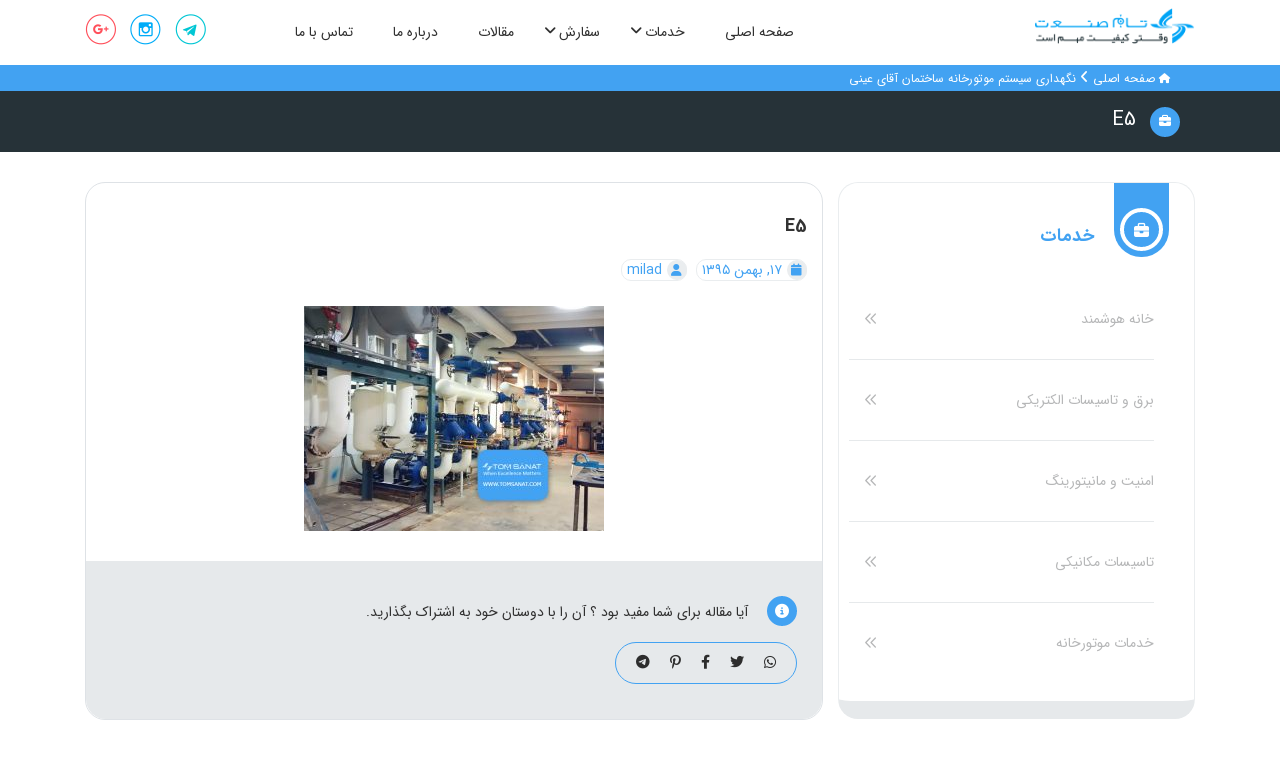

--- FILE ---
content_type: text/html; charset=UTF-8
request_url: https://www.tomsanat.com/projects/%D9%86%DA%AF%D9%87%D8%AF%D8%A7%D8%B1%DB%8C-%D8%B3%DB%8C%D8%B3%D8%AA%D9%85-%D9%85%D9%88%D8%AA%D9%88%D8%B1%D8%AE%D8%A7%D9%86%D9%87-%D8%B3%D8%A7%D8%AE%D8%AA%D9%85%D8%A7%D9%86-%D8%A2%D9%82%D8%A7%DB%8C/e5/
body_size: 15903
content:
<!DOCTYPE html>
<html dir="rtl" lang="fa-IR">
<head>
    <meta charset="UTF-8">
    <meta name="viewport" content="width=device-width, initial-scale=1.0, user-scalable=no" />
    <meta http-equiv="X-UA-Compatible" content="IE=edge">

    <title>E5 - شاخص صنعت تام</title>

    <link rel="pingback" href="https://www.tomsanat.com/xmlrpc.php">


            <script>
        window.admin_post = 'https://www.tomsanat.com/wp-admin/admin-post.php';
    </script>
    <meta name='robots' content='index, follow, max-image-preview:large, max-snippet:-1, max-video-preview:-1' />

	<!-- This site is optimized with the Yoast SEO plugin v20.9 - https://yoast.com/wordpress/plugins/seo/ -->
	<link rel="canonical" href="https://www.tomsanat.com/projects/نگهداری-سیستم-موتورخانه-ساختمان-آقای/e5/" />
	<meta property="og:locale" content="fa_IR" />
	<meta property="og:type" content="article" />
	<meta property="og:title" content="E5 - شاخص صنعت تام" />
	<meta property="og:url" content="https://www.tomsanat.com/projects/نگهداری-سیستم-موتورخانه-ساختمان-آقای/e5/" />
	<meta property="og:site_name" content="شاخص صنعت تام" />
	<meta property="og:image" content="https://www.tomsanat.com/projects/%D9%86%DA%AF%D9%87%D8%AF%D8%A7%D8%B1%DB%8C-%D8%B3%DB%8C%D8%B3%D8%AA%D9%85-%D9%85%D9%88%D8%AA%D9%88%D8%B1%D8%AE%D8%A7%D9%86%D9%87-%D8%B3%D8%A7%D8%AE%D8%AA%D9%85%D8%A7%D9%86-%D8%A2%D9%82%D8%A7%DB%8C/e5" />
	<meta property="og:image:width" content="800" />
	<meta property="og:image:height" content="600" />
	<meta property="og:image:type" content="image/jpeg" />
	<script type="application/ld+json" class="yoast-schema-graph">{"@context":"https://schema.org","@graph":[{"@type":"WebPage","@id":"https://www.tomsanat.com/projects/%D9%86%DA%AF%D9%87%D8%AF%D8%A7%D8%B1%DB%8C-%D8%B3%DB%8C%D8%B3%D8%AA%D9%85-%D9%85%D9%88%D8%AA%D9%88%D8%B1%D8%AE%D8%A7%D9%86%D9%87-%D8%B3%D8%A7%D8%AE%D8%AA%D9%85%D8%A7%D9%86-%D8%A2%D9%82%D8%A7%DB%8C/e5/","url":"https://www.tomsanat.com/projects/%D9%86%DA%AF%D9%87%D8%AF%D8%A7%D8%B1%DB%8C-%D8%B3%DB%8C%D8%B3%D8%AA%D9%85-%D9%85%D9%88%D8%AA%D9%88%D8%B1%D8%AE%D8%A7%D9%86%D9%87-%D8%B3%D8%A7%D8%AE%D8%AA%D9%85%D8%A7%D9%86-%D8%A2%D9%82%D8%A7%DB%8C/e5/","name":"E5 - شاخص صنعت تام","isPartOf":{"@id":"https://www.tomsanat.com/#website"},"primaryImageOfPage":{"@id":"https://www.tomsanat.com/projects/%D9%86%DA%AF%D9%87%D8%AF%D8%A7%D8%B1%DB%8C-%D8%B3%DB%8C%D8%B3%D8%AA%D9%85-%D9%85%D9%88%D8%AA%D9%88%D8%B1%D8%AE%D8%A7%D9%86%D9%87-%D8%B3%D8%A7%D8%AE%D8%AA%D9%85%D8%A7%D9%86-%D8%A2%D9%82%D8%A7%DB%8C/e5/#primaryimage"},"image":{"@id":"https://www.tomsanat.com/projects/%D9%86%DA%AF%D9%87%D8%AF%D8%A7%D8%B1%DB%8C-%D8%B3%DB%8C%D8%B3%D8%AA%D9%85-%D9%85%D9%88%D8%AA%D9%88%D8%B1%D8%AE%D8%A7%D9%86%D9%87-%D8%B3%D8%A7%D8%AE%D8%AA%D9%85%D8%A7%D9%86-%D8%A2%D9%82%D8%A7%DB%8C/e5/#primaryimage"},"thumbnailUrl":"https://www.tomsanat.com/wp-content/uploads/2017/02/E5.jpg","datePublished":"2017-02-05T12:18:10+00:00","dateModified":"2017-02-05T12:18:10+00:00","breadcrumb":{"@id":"https://www.tomsanat.com/projects/%D9%86%DA%AF%D9%87%D8%AF%D8%A7%D8%B1%DB%8C-%D8%B3%DB%8C%D8%B3%D8%AA%D9%85-%D9%85%D9%88%D8%AA%D9%88%D8%B1%D8%AE%D8%A7%D9%86%D9%87-%D8%B3%D8%A7%D8%AE%D8%AA%D9%85%D8%A7%D9%86-%D8%A2%D9%82%D8%A7%DB%8C/e5/#breadcrumb"},"inLanguage":"fa-IR","potentialAction":[{"@type":"ReadAction","target":["https://www.tomsanat.com/projects/%D9%86%DA%AF%D9%87%D8%AF%D8%A7%D8%B1%DB%8C-%D8%B3%DB%8C%D8%B3%D8%AA%D9%85-%D9%85%D9%88%D8%AA%D9%88%D8%B1%D8%AE%D8%A7%D9%86%D9%87-%D8%B3%D8%A7%D8%AE%D8%AA%D9%85%D8%A7%D9%86-%D8%A2%D9%82%D8%A7%DB%8C/e5/"]}]},{"@type":"ImageObject","inLanguage":"fa-IR","@id":"https://www.tomsanat.com/projects/%D9%86%DA%AF%D9%87%D8%AF%D8%A7%D8%B1%DB%8C-%D8%B3%DB%8C%D8%B3%D8%AA%D9%85-%D9%85%D9%88%D8%AA%D9%88%D8%B1%D8%AE%D8%A7%D9%86%D9%87-%D8%B3%D8%A7%D8%AE%D8%AA%D9%85%D8%A7%D9%86-%D8%A2%D9%82%D8%A7%DB%8C/e5/#primaryimage","url":"https://www.tomsanat.com/wp-content/uploads/2017/02/E5.jpg","contentUrl":"https://www.tomsanat.com/wp-content/uploads/2017/02/E5.jpg","width":800,"height":600},{"@type":"WebSite","@id":"https://www.tomsanat.com/#website","url":"https://www.tomsanat.com/","name":"شاخص صنعت تام","description":"شاخص صنعت تام","potentialAction":[{"@type":"SearchAction","target":{"@type":"EntryPoint","urlTemplate":"https://www.tomsanat.com/?s={search_term_string}"},"query-input":"required name=search_term_string"}],"inLanguage":"fa-IR"}]}</script>
	<!-- / Yoast SEO plugin. -->


<link rel="alternate" type="application/rss+xml" title="شاخص صنعت تام &raquo; خوراک" href="https://www.tomsanat.com/feed/" />
<link rel="alternate" type="application/rss+xml" title="شاخص صنعت تام &raquo; خوراک دیدگاه‌ها" href="https://www.tomsanat.com/comments/feed/" />
<script type="text/javascript">
window._wpemojiSettings = {"baseUrl":"https:\/\/s.w.org\/images\/core\/emoji\/14.0.0\/72x72\/","ext":".png","svgUrl":"https:\/\/s.w.org\/images\/core\/emoji\/14.0.0\/svg\/","svgExt":".svg","source":{"concatemoji":"https:\/\/www.tomsanat.com\/wp-includes\/js\/wp-emoji-release.min.js?ver=6.2.8"}};
/*! This file is auto-generated */
!function(e,a,t){var n,r,o,i=a.createElement("canvas"),p=i.getContext&&i.getContext("2d");function s(e,t){p.clearRect(0,0,i.width,i.height),p.fillText(e,0,0);e=i.toDataURL();return p.clearRect(0,0,i.width,i.height),p.fillText(t,0,0),e===i.toDataURL()}function c(e){var t=a.createElement("script");t.src=e,t.defer=t.type="text/javascript",a.getElementsByTagName("head")[0].appendChild(t)}for(o=Array("flag","emoji"),t.supports={everything:!0,everythingExceptFlag:!0},r=0;r<o.length;r++)t.supports[o[r]]=function(e){if(p&&p.fillText)switch(p.textBaseline="top",p.font="600 32px Arial",e){case"flag":return s("\ud83c\udff3\ufe0f\u200d\u26a7\ufe0f","\ud83c\udff3\ufe0f\u200b\u26a7\ufe0f")?!1:!s("\ud83c\uddfa\ud83c\uddf3","\ud83c\uddfa\u200b\ud83c\uddf3")&&!s("\ud83c\udff4\udb40\udc67\udb40\udc62\udb40\udc65\udb40\udc6e\udb40\udc67\udb40\udc7f","\ud83c\udff4\u200b\udb40\udc67\u200b\udb40\udc62\u200b\udb40\udc65\u200b\udb40\udc6e\u200b\udb40\udc67\u200b\udb40\udc7f");case"emoji":return!s("\ud83e\udef1\ud83c\udffb\u200d\ud83e\udef2\ud83c\udfff","\ud83e\udef1\ud83c\udffb\u200b\ud83e\udef2\ud83c\udfff")}return!1}(o[r]),t.supports.everything=t.supports.everything&&t.supports[o[r]],"flag"!==o[r]&&(t.supports.everythingExceptFlag=t.supports.everythingExceptFlag&&t.supports[o[r]]);t.supports.everythingExceptFlag=t.supports.everythingExceptFlag&&!t.supports.flag,t.DOMReady=!1,t.readyCallback=function(){t.DOMReady=!0},t.supports.everything||(n=function(){t.readyCallback()},a.addEventListener?(a.addEventListener("DOMContentLoaded",n,!1),e.addEventListener("load",n,!1)):(e.attachEvent("onload",n),a.attachEvent("onreadystatechange",function(){"complete"===a.readyState&&t.readyCallback()})),(e=t.source||{}).concatemoji?c(e.concatemoji):e.wpemoji&&e.twemoji&&(c(e.twemoji),c(e.wpemoji)))}(window,document,window._wpemojiSettings);
</script>
<style type="text/css">
img.wp-smiley,
img.emoji {
	display: inline !important;
	border: none !important;
	box-shadow: none !important;
	height: 1em !important;
	width: 1em !important;
	margin: 0 0.07em !important;
	vertical-align: -0.1em !important;
	background: none !important;
	padding: 0 !important;
}
</style>
	<link rel='stylesheet' id='wp-block-library-rtl-css' href='https://www.tomsanat.com/wp-includes/css/dist/block-library/style-rtl.min.css?ver=6.2.8' type='text/css' media='all' />
<link rel='stylesheet' id='classic-theme-styles-css' href='https://www.tomsanat.com/wp-includes/css/classic-themes.min.css?ver=6.2.8' type='text/css' media='all' />
<style id='global-styles-inline-css' type='text/css'>
body{--wp--preset--color--black: #000000;--wp--preset--color--cyan-bluish-gray: #abb8c3;--wp--preset--color--white: #ffffff;--wp--preset--color--pale-pink: #f78da7;--wp--preset--color--vivid-red: #cf2e2e;--wp--preset--color--luminous-vivid-orange: #ff6900;--wp--preset--color--luminous-vivid-amber: #fcb900;--wp--preset--color--light-green-cyan: #7bdcb5;--wp--preset--color--vivid-green-cyan: #00d084;--wp--preset--color--pale-cyan-blue: #8ed1fc;--wp--preset--color--vivid-cyan-blue: #0693e3;--wp--preset--color--vivid-purple: #9b51e0;--wp--preset--gradient--vivid-cyan-blue-to-vivid-purple: linear-gradient(135deg,rgba(6,147,227,1) 0%,rgb(155,81,224) 100%);--wp--preset--gradient--light-green-cyan-to-vivid-green-cyan: linear-gradient(135deg,rgb(122,220,180) 0%,rgb(0,208,130) 100%);--wp--preset--gradient--luminous-vivid-amber-to-luminous-vivid-orange: linear-gradient(135deg,rgba(252,185,0,1) 0%,rgba(255,105,0,1) 100%);--wp--preset--gradient--luminous-vivid-orange-to-vivid-red: linear-gradient(135deg,rgba(255,105,0,1) 0%,rgb(207,46,46) 100%);--wp--preset--gradient--very-light-gray-to-cyan-bluish-gray: linear-gradient(135deg,rgb(238,238,238) 0%,rgb(169,184,195) 100%);--wp--preset--gradient--cool-to-warm-spectrum: linear-gradient(135deg,rgb(74,234,220) 0%,rgb(151,120,209) 20%,rgb(207,42,186) 40%,rgb(238,44,130) 60%,rgb(251,105,98) 80%,rgb(254,248,76) 100%);--wp--preset--gradient--blush-light-purple: linear-gradient(135deg,rgb(255,206,236) 0%,rgb(152,150,240) 100%);--wp--preset--gradient--blush-bordeaux: linear-gradient(135deg,rgb(254,205,165) 0%,rgb(254,45,45) 50%,rgb(107,0,62) 100%);--wp--preset--gradient--luminous-dusk: linear-gradient(135deg,rgb(255,203,112) 0%,rgb(199,81,192) 50%,rgb(65,88,208) 100%);--wp--preset--gradient--pale-ocean: linear-gradient(135deg,rgb(255,245,203) 0%,rgb(182,227,212) 50%,rgb(51,167,181) 100%);--wp--preset--gradient--electric-grass: linear-gradient(135deg,rgb(202,248,128) 0%,rgb(113,206,126) 100%);--wp--preset--gradient--midnight: linear-gradient(135deg,rgb(2,3,129) 0%,rgb(40,116,252) 100%);--wp--preset--duotone--dark-grayscale: url('#wp-duotone-dark-grayscale');--wp--preset--duotone--grayscale: url('#wp-duotone-grayscale');--wp--preset--duotone--purple-yellow: url('#wp-duotone-purple-yellow');--wp--preset--duotone--blue-red: url('#wp-duotone-blue-red');--wp--preset--duotone--midnight: url('#wp-duotone-midnight');--wp--preset--duotone--magenta-yellow: url('#wp-duotone-magenta-yellow');--wp--preset--duotone--purple-green: url('#wp-duotone-purple-green');--wp--preset--duotone--blue-orange: url('#wp-duotone-blue-orange');--wp--preset--font-size--small: 13px;--wp--preset--font-size--medium: 20px;--wp--preset--font-size--large: 36px;--wp--preset--font-size--x-large: 42px;--wp--preset--spacing--20: 0.44rem;--wp--preset--spacing--30: 0.67rem;--wp--preset--spacing--40: 1rem;--wp--preset--spacing--50: 1.5rem;--wp--preset--spacing--60: 2.25rem;--wp--preset--spacing--70: 3.38rem;--wp--preset--spacing--80: 5.06rem;--wp--preset--shadow--natural: 6px 6px 9px rgba(0, 0, 0, 0.2);--wp--preset--shadow--deep: 12px 12px 50px rgba(0, 0, 0, 0.4);--wp--preset--shadow--sharp: 6px 6px 0px rgba(0, 0, 0, 0.2);--wp--preset--shadow--outlined: 6px 6px 0px -3px rgba(255, 255, 255, 1), 6px 6px rgba(0, 0, 0, 1);--wp--preset--shadow--crisp: 6px 6px 0px rgba(0, 0, 0, 1);}:where(.is-layout-flex){gap: 0.5em;}body .is-layout-flow > .alignleft{float: left;margin-inline-start: 0;margin-inline-end: 2em;}body .is-layout-flow > .alignright{float: right;margin-inline-start: 2em;margin-inline-end: 0;}body .is-layout-flow > .aligncenter{margin-left: auto !important;margin-right: auto !important;}body .is-layout-constrained > .alignleft{float: left;margin-inline-start: 0;margin-inline-end: 2em;}body .is-layout-constrained > .alignright{float: right;margin-inline-start: 2em;margin-inline-end: 0;}body .is-layout-constrained > .aligncenter{margin-left: auto !important;margin-right: auto !important;}body .is-layout-constrained > :where(:not(.alignleft):not(.alignright):not(.alignfull)){max-width: var(--wp--style--global--content-size);margin-left: auto !important;margin-right: auto !important;}body .is-layout-constrained > .alignwide{max-width: var(--wp--style--global--wide-size);}body .is-layout-flex{display: flex;}body .is-layout-flex{flex-wrap: wrap;align-items: center;}body .is-layout-flex > *{margin: 0;}:where(.wp-block-columns.is-layout-flex){gap: 2em;}.has-black-color{color: var(--wp--preset--color--black) !important;}.has-cyan-bluish-gray-color{color: var(--wp--preset--color--cyan-bluish-gray) !important;}.has-white-color{color: var(--wp--preset--color--white) !important;}.has-pale-pink-color{color: var(--wp--preset--color--pale-pink) !important;}.has-vivid-red-color{color: var(--wp--preset--color--vivid-red) !important;}.has-luminous-vivid-orange-color{color: var(--wp--preset--color--luminous-vivid-orange) !important;}.has-luminous-vivid-amber-color{color: var(--wp--preset--color--luminous-vivid-amber) !important;}.has-light-green-cyan-color{color: var(--wp--preset--color--light-green-cyan) !important;}.has-vivid-green-cyan-color{color: var(--wp--preset--color--vivid-green-cyan) !important;}.has-pale-cyan-blue-color{color: var(--wp--preset--color--pale-cyan-blue) !important;}.has-vivid-cyan-blue-color{color: var(--wp--preset--color--vivid-cyan-blue) !important;}.has-vivid-purple-color{color: var(--wp--preset--color--vivid-purple) !important;}.has-black-background-color{background-color: var(--wp--preset--color--black) !important;}.has-cyan-bluish-gray-background-color{background-color: var(--wp--preset--color--cyan-bluish-gray) !important;}.has-white-background-color{background-color: var(--wp--preset--color--white) !important;}.has-pale-pink-background-color{background-color: var(--wp--preset--color--pale-pink) !important;}.has-vivid-red-background-color{background-color: var(--wp--preset--color--vivid-red) !important;}.has-luminous-vivid-orange-background-color{background-color: var(--wp--preset--color--luminous-vivid-orange) !important;}.has-luminous-vivid-amber-background-color{background-color: var(--wp--preset--color--luminous-vivid-amber) !important;}.has-light-green-cyan-background-color{background-color: var(--wp--preset--color--light-green-cyan) !important;}.has-vivid-green-cyan-background-color{background-color: var(--wp--preset--color--vivid-green-cyan) !important;}.has-pale-cyan-blue-background-color{background-color: var(--wp--preset--color--pale-cyan-blue) !important;}.has-vivid-cyan-blue-background-color{background-color: var(--wp--preset--color--vivid-cyan-blue) !important;}.has-vivid-purple-background-color{background-color: var(--wp--preset--color--vivid-purple) !important;}.has-black-border-color{border-color: var(--wp--preset--color--black) !important;}.has-cyan-bluish-gray-border-color{border-color: var(--wp--preset--color--cyan-bluish-gray) !important;}.has-white-border-color{border-color: var(--wp--preset--color--white) !important;}.has-pale-pink-border-color{border-color: var(--wp--preset--color--pale-pink) !important;}.has-vivid-red-border-color{border-color: var(--wp--preset--color--vivid-red) !important;}.has-luminous-vivid-orange-border-color{border-color: var(--wp--preset--color--luminous-vivid-orange) !important;}.has-luminous-vivid-amber-border-color{border-color: var(--wp--preset--color--luminous-vivid-amber) !important;}.has-light-green-cyan-border-color{border-color: var(--wp--preset--color--light-green-cyan) !important;}.has-vivid-green-cyan-border-color{border-color: var(--wp--preset--color--vivid-green-cyan) !important;}.has-pale-cyan-blue-border-color{border-color: var(--wp--preset--color--pale-cyan-blue) !important;}.has-vivid-cyan-blue-border-color{border-color: var(--wp--preset--color--vivid-cyan-blue) !important;}.has-vivid-purple-border-color{border-color: var(--wp--preset--color--vivid-purple) !important;}.has-vivid-cyan-blue-to-vivid-purple-gradient-background{background: var(--wp--preset--gradient--vivid-cyan-blue-to-vivid-purple) !important;}.has-light-green-cyan-to-vivid-green-cyan-gradient-background{background: var(--wp--preset--gradient--light-green-cyan-to-vivid-green-cyan) !important;}.has-luminous-vivid-amber-to-luminous-vivid-orange-gradient-background{background: var(--wp--preset--gradient--luminous-vivid-amber-to-luminous-vivid-orange) !important;}.has-luminous-vivid-orange-to-vivid-red-gradient-background{background: var(--wp--preset--gradient--luminous-vivid-orange-to-vivid-red) !important;}.has-very-light-gray-to-cyan-bluish-gray-gradient-background{background: var(--wp--preset--gradient--very-light-gray-to-cyan-bluish-gray) !important;}.has-cool-to-warm-spectrum-gradient-background{background: var(--wp--preset--gradient--cool-to-warm-spectrum) !important;}.has-blush-light-purple-gradient-background{background: var(--wp--preset--gradient--blush-light-purple) !important;}.has-blush-bordeaux-gradient-background{background: var(--wp--preset--gradient--blush-bordeaux) !important;}.has-luminous-dusk-gradient-background{background: var(--wp--preset--gradient--luminous-dusk) !important;}.has-pale-ocean-gradient-background{background: var(--wp--preset--gradient--pale-ocean) !important;}.has-electric-grass-gradient-background{background: var(--wp--preset--gradient--electric-grass) !important;}.has-midnight-gradient-background{background: var(--wp--preset--gradient--midnight) !important;}.has-small-font-size{font-size: var(--wp--preset--font-size--small) !important;}.has-medium-font-size{font-size: var(--wp--preset--font-size--medium) !important;}.has-large-font-size{font-size: var(--wp--preset--font-size--large) !important;}.has-x-large-font-size{font-size: var(--wp--preset--font-size--x-large) !important;}
.wp-block-navigation a:where(:not(.wp-element-button)){color: inherit;}
:where(.wp-block-columns.is-layout-flex){gap: 2em;}
.wp-block-pullquote{font-size: 1.5em;line-height: 1.6;}
</style>
<link rel='stylesheet' id='styles-rtl-nws-css' href='https://www.tomsanat.com/wp-content/themes/wp-tom/dist/nws/css/styles-rtl-1.1.43.css' type='text/css' media='all' />
<link rel='stylesheet' id='styles-rtl-css' href='https://www.tomsanat.com/wp-content/themes/wp-tom/dist/theme/css/styles-rtl-1.0.63.css' type='text/css' media='all' />
<link rel='stylesheet' id='ubermenu-css' href='https://www.tomsanat.com/wp-content/plugins/ubermenu/pro/assets/css/ubermenu.min.css?ver=3.8.1' type='text/css' media='all' />
<script type='text/javascript' src='https://www.tomsanat.com/wp-includes/js/jquery/jquery.min.js?ver=3.6.4' id='jquery-core-js'></script>
<script type='text/javascript' src='https://www.tomsanat.com/wp-includes/js/jquery/jquery-migrate.min.js?ver=3.4.0' id='jquery-migrate-js'></script>
<link rel="https://api.w.org/" href="https://www.tomsanat.com/wp-json/" /><link rel="alternate" type="application/json" href="https://www.tomsanat.com/wp-json/wp/v2/media/2352" /><link rel="EditURI" type="application/rsd+xml" title="RSD" href="https://www.tomsanat.com/xmlrpc.php?rsd" />
<link rel="wlwmanifest" type="application/wlwmanifest+xml" href="https://www.tomsanat.com/wp-includes/wlwmanifest.xml" />
<meta name="generator" content="WordPress 6.2.8" />
<link rel='shortlink' href='https://www.tomsanat.com/?p=2352' />
<link rel="alternate" type="application/json+oembed" href="https://www.tomsanat.com/wp-json/oembed/1.0/embed?url=https%3A%2F%2Fwww.tomsanat.com%2Fprojects%2F%25d9%2586%25da%25af%25d9%2587%25d8%25af%25d8%25a7%25d8%25b1%25db%258c-%25d8%25b3%25db%258c%25d8%25b3%25d8%25aa%25d9%2585-%25d9%2585%25d9%2588%25d8%25aa%25d9%2588%25d8%25b1%25d8%25ae%25d8%25a7%25d9%2586%25d9%2587-%25d8%25b3%25d8%25a7%25d8%25ae%25d8%25aa%25d9%2585%25d8%25a7%25d9%2586-%25d8%25a2%25d9%2582%25d8%25a7%25db%258c%2Fe5%2F" />
<link rel="alternate" type="text/xml+oembed" href="https://www.tomsanat.com/wp-json/oembed/1.0/embed?url=https%3A%2F%2Fwww.tomsanat.com%2Fprojects%2F%25d9%2586%25da%25af%25d9%2587%25d8%25af%25d8%25a7%25d8%25b1%25db%258c-%25d8%25b3%25db%258c%25d8%25b3%25d8%25aa%25d9%2585-%25d9%2585%25d9%2588%25d8%25aa%25d9%2588%25d8%25b1%25d8%25ae%25d8%25a7%25d9%2586%25d9%2587-%25d8%25b3%25d8%25a7%25d8%25ae%25d8%25aa%25d9%2585%25d8%25a7%25d9%2586-%25d8%25a2%25d9%2582%25d8%25a7%25db%258c%2Fe5%2F&#038;format=xml" />
<style id="ubermenu-custom-generated-css">
/** UberMenu Responsive Styles (Breakpoint Setting) **/
@media screen and (min-width: 992px){
  .ubermenu{ display:block !important; } .ubermenu-responsive .ubermenu-item.ubermenu-hide-desktop{ display:none !important; } .ubermenu-responsive.ubermenu-retractors-responsive .ubermenu-retractor-mobile{ display:none; }  /* Top level items full height */ .ubermenu.ubermenu-horizontal.ubermenu-items-vstretch .ubermenu-nav{   display:flex;   align-items:stretch; } .ubermenu.ubermenu-horizontal.ubermenu-items-vstretch .ubermenu-item.ubermenu-item-level-0{   display:flex;   flex-direction:column; } .ubermenu.ubermenu-horizontal.ubermenu-items-vstretch .ubermenu-item.ubermenu-item-level-0 > .ubermenu-target{   flex:1;   display:flex;   align-items:center; flex-wrap:wrap; } .ubermenu.ubermenu-horizontal.ubermenu-items-vstretch .ubermenu-item.ubermenu-item-level-0 > .ubermenu-target > .ubermenu-target-divider{ position:static; flex-basis:100%; } .ubermenu.ubermenu-horizontal.ubermenu-items-vstretch .ubermenu-item.ubermenu-item-level-0 > .ubermenu-target.ubermenu-item-layout-image_left > .ubermenu-target-text{ padding-left:1em; } .ubermenu.ubermenu-horizontal.ubermenu-items-vstretch .ubermenu-item.ubermenu-item-level-0 > .ubermenu-target.ubermenu-item-layout-image_right > .ubermenu-target-text{ padding-right:1em; } .ubermenu.ubermenu-horizontal.ubermenu-items-vstretch .ubermenu-item.ubermenu-item-level-0 > .ubermenu-target.ubermenu-item-layout-image_above, .ubermenu.ubermenu-horizontal.ubermenu-items-vstretch .ubermenu-item.ubermenu-item-level-0 > .ubermenu-target.ubermenu-item-layout-image_below{ flex-direction:column; } .ubermenu.ubermenu-horizontal.ubermenu-items-vstretch .ubermenu-item.ubermenu-item-level-0 > .ubermenu-submenu-drop{   top:100%; } .ubermenu.ubermenu-horizontal.ubermenu-items-vstretch .ubermenu-item-level-0:not(.ubermenu-align-right) + .ubermenu-item.ubermenu-align-right{ margin-left:auto; } .ubermenu.ubermenu-horizontal.ubermenu-items-vstretch .ubermenu-item.ubermenu-item-level-0 > .ubermenu-target.ubermenu-content-align-left{   justify-content:flex-start; } .ubermenu.ubermenu-horizontal.ubermenu-items-vstretch .ubermenu-item.ubermenu-item-level-0 > .ubermenu-target.ubermenu-content-align-center{   justify-content:center; } .ubermenu.ubermenu-horizontal.ubermenu-items-vstretch .ubermenu-item.ubermenu-item-level-0 > .ubermenu-target.ubermenu-content-align-right{   justify-content:flex-end; }  /* Force current submenu always open but below others */ .ubermenu-force-current-submenu .ubermenu-item-level-0.ubermenu-current-menu-item > .ubermenu-submenu-drop, .ubermenu-force-current-submenu .ubermenu-item-level-0.ubermenu-current-menu-ancestor > .ubermenu-submenu-drop {     display: block!important;     opacity: 1!important;     visibility: visible!important;     margin: 0!important;     top: auto!important;     height: auto;     z-index:19; }   /* Invert Horizontal menu to make subs go up */ .ubermenu-invert.ubermenu-horizontal .ubermenu-item-level-0 > .ubermenu-submenu-drop, .ubermenu-invert.ubermenu-horizontal.ubermenu-items-vstretch .ubermenu-item.ubermenu-item-level-0>.ubermenu-submenu-drop{  top:auto;  bottom:100%; } .ubermenu-invert.ubermenu-horizontal.ubermenu-sub-indicators .ubermenu-item-level-0.ubermenu-has-submenu-drop > .ubermenu-target > .ubermenu-sub-indicator{ transform:rotate(180deg); } /* Make second level flyouts fly up */ .ubermenu-invert.ubermenu-horizontal .ubermenu-submenu .ubermenu-item.ubermenu-active > .ubermenu-submenu-type-flyout{     top:auto;     bottom:0; } /* Clip the submenus properly when inverted */ .ubermenu-invert.ubermenu-horizontal .ubermenu-item-level-0 > .ubermenu-submenu-drop{     clip: rect(-5000px,5000px,auto,-5000px); }    /* Invert Vertical menu to make subs go left */ .ubermenu-invert.ubermenu-vertical .ubermenu-item-level-0 > .ubermenu-submenu-drop{   right:100%;   left:auto; } .ubermenu-invert.ubermenu-vertical.ubermenu-sub-indicators .ubermenu-item-level-0.ubermenu-item-has-children > .ubermenu-target > .ubermenu-sub-indicator{   right:auto;   left:10px; transform:rotate(90deg); } .ubermenu-vertical.ubermenu-invert .ubermenu-item > .ubermenu-submenu-drop {   clip: rect(-5000px,5000px,5000px,-5000px); } /* Vertical Flyout > Flyout */ .ubermenu-vertical.ubermenu-invert.ubermenu-sub-indicators .ubermenu-has-submenu-drop > .ubermenu-target{   padding-left:25px; } .ubermenu-vertical.ubermenu-invert .ubermenu-item > .ubermenu-target > .ubermenu-sub-indicator {   right:auto;   left:10px;   transform:rotate(90deg); } .ubermenu-vertical.ubermenu-invert .ubermenu-item > .ubermenu-submenu-drop.ubermenu-submenu-type-flyout, .ubermenu-vertical.ubermenu-invert .ubermenu-submenu-type-flyout > .ubermenu-item > .ubermenu-submenu-drop {   right: 100%;   left: auto; }  .ubermenu-responsive-toggle{ display:none; }
}
@media screen and (max-width: 991px){
   .ubermenu-responsive-toggle, .ubermenu-sticky-toggle-wrapper { display: block; }  .ubermenu-responsive{ width:100%; max-height:600px; visibility:visible; overflow:visible;  -webkit-transition:max-height 1s ease-in; transition:max-height .3s ease-in; } .ubermenu-responsive.ubermenu-mobile-accordion:not(.ubermenu-mobile-modal):not(.ubermenu-in-transition):not(.ubermenu-responsive-collapse){ max-height:none; } .ubermenu-responsive.ubermenu-items-align-center{   text-align:left; } .ubermenu-responsive.ubermenu{ margin:0; } .ubermenu-responsive.ubermenu .ubermenu-nav{ display:block; }  .ubermenu-responsive.ubermenu-responsive-nocollapse, .ubermenu-repsonsive.ubermenu-no-transitions{ display:block; max-height:none; }  .ubermenu-responsive.ubermenu-responsive-collapse{ max-height:none; visibility:visible; overflow:visible; } .ubermenu-responsive.ubermenu-responsive-collapse{ max-height:0; overflow:hidden !important; visibility:hidden; } .ubermenu-responsive.ubermenu-in-transition, .ubermenu-responsive.ubermenu-in-transition .ubermenu-nav{ overflow:hidden !important; visibility:visible; } .ubermenu-responsive.ubermenu-responsive-collapse:not(.ubermenu-in-transition){ border-top-width:0; border-bottom-width:0; } .ubermenu-responsive.ubermenu-responsive-collapse .ubermenu-item .ubermenu-submenu{ display:none; }  .ubermenu-responsive .ubermenu-item-level-0{ width:50%; } .ubermenu-responsive.ubermenu-responsive-single-column .ubermenu-item-level-0{ float:none; clear:both; width:100%; } .ubermenu-responsive .ubermenu-item.ubermenu-item-level-0 > .ubermenu-target{ border:none; box-shadow:none; } .ubermenu-responsive .ubermenu-item.ubermenu-has-submenu-flyout{ position:static; } .ubermenu-responsive.ubermenu-sub-indicators .ubermenu-submenu-type-flyout .ubermenu-has-submenu-drop > .ubermenu-target > .ubermenu-sub-indicator{ transform:rotate(0); right:10px; left:auto; } .ubermenu-responsive .ubermenu-nav .ubermenu-item .ubermenu-submenu.ubermenu-submenu-drop{ width:100%; min-width:100%; max-width:100%; top:auto; left:0 !important; } .ubermenu-responsive.ubermenu-has-border .ubermenu-nav .ubermenu-item .ubermenu-submenu.ubermenu-submenu-drop{ left: -1px !important; /* For borders */ } .ubermenu-responsive .ubermenu-submenu.ubermenu-submenu-type-mega > .ubermenu-item.ubermenu-column{ min-height:0; border-left:none;  float:left; /* override left/center/right content alignment */ display:block; } .ubermenu-responsive .ubermenu-item.ubermenu-active > .ubermenu-submenu.ubermenu-submenu-type-mega{     max-height:none;     height:auto;/*prevent overflow scrolling since android is still finicky*/     overflow:visible; } .ubermenu-responsive.ubermenu-transition-slide .ubermenu-item.ubermenu-in-transition > .ubermenu-submenu-drop{ max-height:1000px; /* because of slide transition */ } .ubermenu .ubermenu-submenu-type-flyout .ubermenu-submenu-type-mega{ min-height:0; } .ubermenu.ubermenu-responsive .ubermenu-column, .ubermenu.ubermenu-responsive .ubermenu-column-auto{ min-width:50%; } .ubermenu.ubermenu-responsive .ubermenu-autoclear > .ubermenu-column{ clear:none; } .ubermenu.ubermenu-responsive .ubermenu-column:nth-of-type(2n+1){ clear:both; } .ubermenu.ubermenu-responsive .ubermenu-submenu-retractor-top:not(.ubermenu-submenu-retractor-top-2) .ubermenu-column:nth-of-type(2n+1){ clear:none; } .ubermenu.ubermenu-responsive .ubermenu-submenu-retractor-top:not(.ubermenu-submenu-retractor-top-2) .ubermenu-column:nth-of-type(2n+2){ clear:both; }  .ubermenu-responsive-single-column-subs .ubermenu-submenu .ubermenu-item { float: none; clear: both; width: 100%; min-width: 100%; }   .ubermenu.ubermenu-responsive .ubermenu-tabs, .ubermenu.ubermenu-responsive .ubermenu-tabs-group, .ubermenu.ubermenu-responsive .ubermenu-tab, .ubermenu.ubermenu-responsive .ubermenu-tab-content-panel{ /** TABS SHOULD BE 100%  ACCORDION */ width:100%; min-width:100%; max-width:100%; left:0; } .ubermenu.ubermenu-responsive .ubermenu-tabs, .ubermenu.ubermenu-responsive .ubermenu-tab-content-panel{ min-height:0 !important;/* Override Inline Style from JS */ } .ubermenu.ubermenu-responsive .ubermenu-tabs{ z-index:15; } .ubermenu.ubermenu-responsive .ubermenu-tab-content-panel{ z-index:20; } /* Tab Layering */ .ubermenu-responsive .ubermenu-tab{ position:relative; } .ubermenu-responsive .ubermenu-tab.ubermenu-active{ position:relative; z-index:20; } .ubermenu-responsive .ubermenu-tab > .ubermenu-target{ border-width:0 0 1px 0; } .ubermenu-responsive.ubermenu-sub-indicators .ubermenu-tabs > .ubermenu-tabs-group > .ubermenu-tab.ubermenu-has-submenu-drop > .ubermenu-target > .ubermenu-sub-indicator{ transform:rotate(0); right:10px; left:auto; }  .ubermenu-responsive .ubermenu-tabs > .ubermenu-tabs-group > .ubermenu-tab > .ubermenu-tab-content-panel{ top:auto; border-width:1px; } .ubermenu-responsive .ubermenu-tab-layout-bottom > .ubermenu-tabs-group{ /*position:relative;*/ }   .ubermenu-reponsive .ubermenu-item-level-0 > .ubermenu-submenu-type-stack{ /* Top Level Stack Columns */ position:relative; }  .ubermenu-responsive .ubermenu-submenu-type-stack .ubermenu-column, .ubermenu-responsive .ubermenu-submenu-type-stack .ubermenu-column-auto{ /* Stack Columns */ width:100%; max-width:100%; }   .ubermenu-responsive .ubermenu-item-mini{ /* Mini items */ min-width:0; width:auto; float:left; clear:none !important; } .ubermenu-responsive .ubermenu-item.ubermenu-item-mini > a.ubermenu-target{ padding-left:20px; padding-right:20px; }   .ubermenu-responsive .ubermenu-item.ubermenu-hide-mobile{ /* Hiding items */ display:none !important; }  .ubermenu-responsive.ubermenu-hide-bkgs .ubermenu-submenu.ubermenu-submenu-bkg-img{ /** Hide Background Images in Submenu */ background-image:none; } .ubermenu.ubermenu-responsive .ubermenu-item-level-0.ubermenu-item-mini{ min-width:0; width:auto; } .ubermenu-vertical .ubermenu-item.ubermenu-item-level-0{ width:100%; } .ubermenu-vertical.ubermenu-sub-indicators .ubermenu-item-level-0.ubermenu-item-has-children > .ubermenu-target > .ubermenu-sub-indicator{ right:10px; left:auto; transform:rotate(0); } .ubermenu-vertical .ubermenu-item.ubermenu-item-level-0.ubermenu-relative.ubermenu-active > .ubermenu-submenu-drop.ubermenu-submenu-align-vertical_parent_item{     top:auto; }   .ubermenu.ubermenu-responsive .ubermenu-tabs{     position:static; } /* Tabs on Mobile with mouse (but not click) - leave space to hover off */ .ubermenu:not(.ubermenu-is-mobile):not(.ubermenu-submenu-indicator-closes) .ubermenu-submenu .ubermenu-tab[data-ubermenu-trigger="mouseover"] .ubermenu-tab-content-panel, .ubermenu:not(.ubermenu-is-mobile):not(.ubermenu-submenu-indicator-closes) .ubermenu-submenu .ubermenu-tab[data-ubermenu-trigger="hover_intent"] .ubermenu-tab-content-panel{     margin-left:6%; width:94%; min-width:94%; }  /* Sub indicator close visibility */ .ubermenu.ubermenu-submenu-indicator-closes .ubermenu-active > .ubermenu-target > .ubermenu-sub-indicator-close{ display:block; display: flex; align-items: center; justify-content: center; } .ubermenu.ubermenu-submenu-indicator-closes .ubermenu-active > .ubermenu-target > .ubermenu-sub-indicator{ display:none; }  .ubermenu .ubermenu-tabs .ubermenu-tab-content-panel{     box-shadow: 0 5px 10px rgba(0,0,0,.075); }  /* When submenus and items go full width, move items back to appropriate positioning */ .ubermenu .ubermenu-submenu-rtl {     direction: ltr; }   /* Fixed position mobile menu */ .ubermenu.ubermenu-mobile-modal{   position:fixed;   z-index:9999999; opacity:1;   top:0;   left:0;   width:100%;   width:100vw;   max-width:100%;   max-width:100vw; height:100%; height:calc(100vh - calc(100vh - 100%)); height:-webkit-fill-available; max-height:calc(100vh - calc(100vh - 100%)); max-height:-webkit-fill-available;   border:none; box-sizing:border-box;    display:flex;   flex-direction:column;   justify-content:flex-start; overflow-y:auto !important; /* for non-accordion mode */ overflow-x:hidden !important; overscroll-behavior: contain; transform:scale(1); transition-duration:.1s; transition-property: all; } .ubermenu.ubermenu-mobile-modal.ubermenu-mobile-accordion.ubermenu-interaction-press{ overflow-y:hidden !important; } .ubermenu.ubermenu-mobile-modal.ubermenu-responsive-collapse{ overflow:hidden !important; opacity:0; transform:scale(.9); visibility:hidden; } .ubermenu.ubermenu-mobile-modal .ubermenu-nav{   flex:1;   overflow-y:auto !important; overscroll-behavior: contain; } .ubermenu.ubermenu-mobile-modal .ubermenu-item-level-0{ margin:0; } .ubermenu.ubermenu-mobile-modal .ubermenu-mobile-close-button{ border:none; background:none; border-radius:0; padding:1em; color:inherit; display:inline-block; text-align:center; font-size:14px; } .ubermenu.ubermenu-mobile-modal .ubermenu-mobile-footer .ubermenu-mobile-close-button{ width: 100%; display: flex; align-items: center; justify-content: center; } .ubermenu.ubermenu-mobile-modal .ubermenu-mobile-footer .ubermenu-mobile-close-button .ubermenu-icon-essential, .ubermenu.ubermenu-mobile-modal .ubermenu-mobile-footer .ubermenu-mobile-close-button .fas.fa-times{ margin-right:.2em; }  /* Header/Footer Mobile content */ .ubermenu .ubermenu-mobile-header, .ubermenu .ubermenu-mobile-footer{ display:block; text-align:center; color:inherit; }  /* Accordion submenus mobile (single column tablet) */ .ubermenu.ubermenu-responsive-single-column.ubermenu-mobile-accordion.ubermenu-interaction-press .ubermenu-item > .ubermenu-submenu-drop, .ubermenu.ubermenu-responsive-single-column.ubermenu-mobile-accordion.ubermenu-interaction-press .ubermenu-tab > .ubermenu-tab-content-panel{ box-sizing:border-box; border-left:none; border-right:none; box-shadow:none; } .ubermenu.ubermenu-responsive-single-column.ubermenu-mobile-accordion.ubermenu-interaction-press .ubermenu-item.ubermenu-active > .ubermenu-submenu-drop, .ubermenu.ubermenu-responsive-single-column.ubermenu-mobile-accordion.ubermenu-interaction-press .ubermenu-tab.ubermenu-active > .ubermenu-tab-content-panel{   position:static; }   /* Accordion indented - remove borders and extra spacing from headers */ .ubermenu.ubermenu-mobile-accordion-indent .ubermenu-submenu.ubermenu-submenu-drop, .ubermenu.ubermenu-mobile-accordion-indent .ubermenu-submenu .ubermenu-item-header.ubermenu-has-submenu-stack > .ubermenu-target{   border:none; } .ubermenu.ubermenu-mobile-accordion-indent .ubermenu-submenu .ubermenu-item-header.ubermenu-has-submenu-stack > .ubermenu-submenu-type-stack{   padding-top:0; } /* Accordion dropdown indentation padding */ .ubermenu.ubermenu-mobile-accordion-indent .ubermenu-submenu-drop .ubermenu-submenu-drop .ubermenu-item > .ubermenu-target, .ubermenu.ubermenu-mobile-accordion-indent .ubermenu-submenu-drop .ubermenu-tab-content-panel .ubermenu-item > .ubermenu-target{   padding-left:calc( var(--ubermenu-accordion-indent) * 2 ); } .ubermenu.ubermenu-mobile-accordion-indent .ubermenu-submenu-drop .ubermenu-submenu-drop .ubermenu-submenu-drop .ubermenu-item > .ubermenu-target, .ubermenu.ubermenu-mobile-accordion-indent .ubermenu-submenu-drop .ubermenu-tab-content-panel .ubermenu-tab-content-panel .ubermenu-item > .ubermenu-target{   padding-left:calc( var(--ubermenu-accordion-indent) * 3 ); } .ubermenu.ubermenu-mobile-accordion-indent .ubermenu-submenu-drop .ubermenu-submenu-drop .ubermenu-submenu-drop .ubermenu-submenu-drop .ubermenu-item > .ubermenu-target, .ubermenu.ubermenu-mobile-accordion-indent .ubermenu-submenu-drop .ubermenu-tab-content-panel .ubermenu-tab-content-panel .ubermenu-tab-content-panel .ubermenu-item > .ubermenu-target{   padding-left:calc( var(--ubermenu-accordion-indent) * 4 ); } /* Reverse Accordion dropdown indentation padding */ .rtl .ubermenu.ubermenu-mobile-accordion-indent .ubermenu-submenu-drop .ubermenu-submenu-drop .ubermenu-item > .ubermenu-target, .rtl .ubermenu.ubermenu-mobile-accordion-indent .ubermenu-submenu-drop .ubermenu-tab-content-panel .ubermenu-item > .ubermenu-target{ padding-left:0;   padding-right:calc( var(--ubermenu-accordion-indent) * 2 ); } .rtl .ubermenu.ubermenu-mobile-accordion-indent .ubermenu-submenu-drop .ubermenu-submenu-drop .ubermenu-submenu-drop .ubermenu-item > .ubermenu-target, .rtl .ubermenu.ubermenu-mobile-accordion-indent .ubermenu-submenu-drop .ubermenu-tab-content-panel .ubermenu-tab-content-panel .ubermenu-item > .ubermenu-target{ padding-left:0; padding-right:calc( var(--ubermenu-accordion-indent) * 3 ); } .rtl .ubermenu.ubermenu-mobile-accordion-indent .ubermenu-submenu-drop .ubermenu-submenu-drop .ubermenu-submenu-drop .ubermenu-submenu-drop .ubermenu-item > .ubermenu-target, .rtl .ubermenu.ubermenu-mobile-accordion-indent .ubermenu-submenu-drop .ubermenu-tab-content-panel .ubermenu-tab-content-panel .ubermenu-tab-content-panel .ubermenu-item > .ubermenu-target{ padding-left:0; padding-right:calc( var(--ubermenu-accordion-indent) * 4 ); }  .ubermenu-responsive-toggle{ display:block; }
}
@media screen and (max-width: 480px){
  .ubermenu.ubermenu-responsive .ubermenu-item-level-0{ width:100%; } .ubermenu.ubermenu-responsive .ubermenu-column, .ubermenu.ubermenu-responsive .ubermenu-column-auto{ min-width:100%; } .ubermenu .ubermenu-autocolumn:not(:first-child), .ubermenu .ubermenu-autocolumn:not(:first-child) .ubermenu-submenu-type-stack{     padding-top:0; } .ubermenu .ubermenu-autocolumn:not(:last-child), .ubermenu .ubermenu-autocolumn:not(:last-child) .ubermenu-submenu-type-stack{     padding-bottom:0; } .ubermenu .ubermenu-autocolumn > .ubermenu-submenu-type-stack > .ubermenu-item-normal:first-child{     margin-top:0; }     /* Accordion submenus mobile */ .ubermenu.ubermenu-responsive.ubermenu-mobile-accordion.ubermenu-interaction-press .ubermenu-item > .ubermenu-submenu-drop, .ubermenu.ubermenu-responsive.ubermenu-mobile-accordion.ubermenu-interaction-press .ubermenu-tab > .ubermenu-tab-content-panel{     box-shadow:none; box-sizing:border-box; border-left:none; border-right:none; } .ubermenu.ubermenu-responsive.ubermenu-mobile-accordion.ubermenu-interaction-press .ubermenu-item.ubermenu-active > .ubermenu-submenu-drop, .ubermenu.ubermenu-responsive.ubermenu-mobile-accordion.ubermenu-interaction-press .ubermenu-tab.ubermenu-active > .ubermenu-tab-content-panel{     position:static; } 
}


/** UberMenu Custom Menu Styles (Customizer) **/
/* main */
 .ubermenu.ubermenu-main { background:none; border:none; box-shadow:none; }
 .ubermenu.ubermenu-main .ubermenu-item-level-0 > .ubermenu-target { border:none; box-shadow:none; }
 .ubermenu.ubermenu-main.ubermenu-horizontal .ubermenu-submenu-drop.ubermenu-submenu-align-left_edge_bar, .ubermenu.ubermenu-main.ubermenu-horizontal .ubermenu-submenu-drop.ubermenu-submenu-align-full_width { left:0; }
 .ubermenu.ubermenu-main.ubermenu-horizontal .ubermenu-item-level-0.ubermenu-active > .ubermenu-submenu-drop, .ubermenu.ubermenu-main.ubermenu-horizontal:not(.ubermenu-transition-shift) .ubermenu-item-level-0 > .ubermenu-submenu-drop { margin-top:0; }
 .ubermenu-main.ubermenu-transition-fade .ubermenu-item .ubermenu-submenu-drop { margin-top:0; }
 .ubermenu-main .ubermenu-item-level-0 > .ubermenu-target { color:#303030; }
 .ubermenu.ubermenu-main .ubermenu-item-level-0:hover > .ubermenu-target, .ubermenu-main .ubermenu-item-level-0.ubermenu-active > .ubermenu-target { color:#42a2f2; }
 .ubermenu-main .ubermenu-item-level-0.ubermenu-current-menu-item > .ubermenu-target, .ubermenu-main .ubermenu-item-level-0.ubermenu-current-menu-parent > .ubermenu-target, .ubermenu-main .ubermenu-item-level-0.ubermenu-current-menu-ancestor > .ubermenu-target { color:#42a2f2; }
 .ubermenu-main .ubermenu-item.ubermenu-item-level-0 > .ubermenu-highlight { color:#42a2f2; }
 .ubermenu-main .ubermenu-submenu.ubermenu-submenu-drop { background-color:#ffffff; color:#303030; }
 .ubermenu-main .ubermenu-submenu .ubermenu-highlight { color:#42a2f2; }
 .ubermenu-main .ubermenu-item-normal > .ubermenu-target { color:#303030; }
 .ubermenu.ubermenu-main .ubermenu-item-normal > .ubermenu-target:hover, .ubermenu.ubermenu-main .ubermenu-item-normal.ubermenu-active > .ubermenu-target { color:#42a2f2; }
 .ubermenu-main .ubermenu-item-normal.ubermenu-current-menu-item > .ubermenu-target { color:#42a2f2; }
 .ubermenu-responsive-toggle.ubermenu-responsive-toggle-main { font-size:15px; color:#303030; }
 .ubermenu-responsive-toggle.ubermenu-responsive-toggle-main:hover { color:#42a2f2; }


/* Status: Loaded from Transient */

</style><script type="text/javascript">document.documentElement.className += " js";</script>

</head>

<body data-rsssl=1 class="rtl attachment attachment-template-default single single-attachment postid-2352 attachmentid-2352 attachment-jpeg stretched lang-fa_IR">

<div id="wrapper" class="clearfix" >

    <!-- Since 1.0.12: The header sections will load from functions.php solution array. -->
<section class="nws-section header-ubermenu-section">
    <div class="container">
        <div class="row">
            <div class="col-xl-2 col-lg-2 col-md-6 col-sm-6 col-6">
                <a href="https://www.tomsanat.com" title="تام صنعت">
                    <img src="https://www.tomsanat.com/wp-content/themes/wp-tom/dist/theme/images/logo/logo.min.png" class="logo" title="تام صنعت" alt="تام صنعت">
                </a>
            </div>
            <div class="col-xl-2 col-lg-2 col-md-6 col-sm-6 col-6 order-lg-last">
                                <span class="social-icons">
                                          <a class="telegram " href="http://telegram.me/tomsanat" title="@tomsanat" target="_blank" rel="nofollow">
    <i class="icon-telegram-off"></i>
    <i class="icon-telegram hover"></i>
    </a>                                          <a class=" " href="https://www.instagram.com/tomsanat" title="" target="_blank" rel="nofollow">
    <i class="icon-instagram-off"></i>
    <i class="icon-instagram hover"></i>
    </a>                                          <a class=" " href="https://plus.google.com/tomsanat" title="" target="_blank" rel="nofollow">
    <i class="icon-g-plus-off"></i>
    <i class="icon-g-plus hover"></i>
    </a>                                     </span>
                            </div>
            <div class="col-xl-8 col-lg-8 col-md-12 col-sm-12 order-lg-2">
                
<!-- UberMenu [Configuration:main] [Theme Loc:primary] [Integration:auto] -->
<a class="ubermenu-responsive-toggle ubermenu-responsive-toggle-main ubermenu-skin-none ubermenu-loc-primary ubermenu-responsive-toggle-content-align-right ubermenu-responsive-toggle-align-full " tabindex="0" data-ubermenu-target="ubermenu-main-2-primary"  ><i class="fas fa-bars" ></i>منو سایت</a><nav id="ubermenu-main-2-primary" class="ubermenu ubermenu-nojs ubermenu-main ubermenu-menu-2 ubermenu-loc-primary ubermenu-responsive ubermenu-responsive-single-column ubermenu-responsive-991 ubermenu-responsive-collapse ubermenu-horizontal ubermenu-transition-shift ubermenu-trigger-hover_intent ubermenu-skin-none  ubermenu-bar-align-full ubermenu-items-align-left ubermenu-bound ubermenu-disable-submenu-scroll ubermenu-sub-indicators ubermenu-retractors-responsive ubermenu-submenu-indicator-closes"><ul id="ubermenu-nav-main-2-primary" class="ubermenu-nav" data-title="Main Menu"><li id="menu-item-35" class="ubermenu-item ubermenu-item-type-post_type ubermenu-item-object-page ubermenu-item-home ubermenu-item-35 ubermenu-item-level-0 ubermenu-column ubermenu-column-auto" ><a class="ubermenu-target ubermenu-item-layout-default ubermenu-item-layout-text_only" href="https://www.tomsanat.com/" tabindex="0"><span class="ubermenu-target-title ubermenu-target-text">صفحه اصلی</span></a></li><li id="menu-item-39" class="ubermenu-item ubermenu-item-type-post_type ubermenu-item-object-page ubermenu-item-has-children ubermenu-item-39 ubermenu-item-level-0 ubermenu-column ubermenu-column-auto ubermenu-has-submenu-drop ubermenu-has-submenu-flyout" ><a class="ubermenu-target ubermenu-item-layout-default ubermenu-item-layout-text_only" href="https://www.tomsanat.com/services/" tabindex="0"><span class="ubermenu-target-title ubermenu-target-text">خدمات</span><i class='ubermenu-sub-indicator fas fa-angle-down'></i></a><ul  class="ubermenu-submenu ubermenu-submenu-id-39 ubermenu-submenu-type-flyout ubermenu-submenu-drop ubermenu-submenu-align-left_edge_item"  ><li id="menu-item-1280" class="ubermenu-item ubermenu-item-type-post_type ubermenu-item-object-page ubermenu-item-1280 ubermenu-item-auto ubermenu-item-normal ubermenu-item-level-1" ><a class="ubermenu-target ubermenu-item-layout-default ubermenu-item-layout-text_only" href="https://www.tomsanat.com/services/%d8%ae%d8%a7%d9%86%d9%87-%d9%87%d9%88%d8%b4%d9%85%d9%86%d8%af/"><span class="ubermenu-target-title ubermenu-target-text">هوشمند سازی</span></a></li><li id="menu-item-1328" class="ubermenu-item ubermenu-item-type-post_type ubermenu-item-object-page ubermenu-item-1328 ubermenu-item-auto ubermenu-item-normal ubermenu-item-level-1" ><a class="ubermenu-target ubermenu-item-layout-default ubermenu-item-layout-text_only" href="https://www.tomsanat.com/services/%d8%a8%d8%b1%d9%82-%d9%88-%d8%aa%d8%a7%d8%b3%db%8c%d8%b3%d8%a7%d8%aa-%d8%a7%d9%84%da%a9%d8%aa%d8%b1%db%8c%da%a9%db%8c/"><span class="ubermenu-target-title ubermenu-target-text">برق و تاسیسات الکتریکی</span></a></li><li id="menu-item-1279" class="ubermenu-item ubermenu-item-type-post_type ubermenu-item-object-page ubermenu-item-1279 ubermenu-item-auto ubermenu-item-normal ubermenu-item-level-1" ><a class="ubermenu-target ubermenu-item-layout-default ubermenu-item-layout-text_only" href="https://www.tomsanat.com/services/%d8%ae%d8%af%d9%85%d8%a7%d8%aa-%d8%a7%d9%85%d9%86%db%8c%d8%aa-%d9%88-%d9%85%d8%a7%d9%86%db%8c%d8%aa%d9%88%d8%b1%db%8c%d9%86%da%af/"><span class="ubermenu-target-title ubermenu-target-text">امنیت و مانیتورینگ</span></a></li><li id="menu-item-1466" class="ubermenu-item ubermenu-item-type-post_type ubermenu-item-object-page ubermenu-item-1466 ubermenu-item-auto ubermenu-item-normal ubermenu-item-level-1" ><a class="ubermenu-target ubermenu-item-layout-default ubermenu-item-layout-text_only" href="https://www.tomsanat.com/services/%d8%a7%d8%aa%d9%88%d9%85%d8%a7%d8%b3%db%8c%d9%88%d9%86-%d8%b5%d9%86%d8%b9%d8%aa%db%8c/"><span class="ubermenu-target-title ubermenu-target-text">اتوماسیون صنعتی</span></a></li><li id="menu-item-1335" class="ubermenu-item ubermenu-item-type-post_type ubermenu-item-object-page ubermenu-item-1335 ubermenu-item-auto ubermenu-item-normal ubermenu-item-level-1" ><a class="ubermenu-target ubermenu-item-layout-default ubermenu-item-layout-text_only" href="https://www.tomsanat.com/services/%d8%aa%d8%a7%d8%b3%db%8c%d8%b3%d8%a7%d8%aa-%d9%85%da%a9%d8%a7%d9%86%db%8c%da%a9%db%8c/"><span class="ubermenu-target-title ubermenu-target-text">تاسیسات مکانیکی</span></a></li><li id="menu-item-706" class="ubermenu-item ubermenu-item-type-post_type ubermenu-item-object-page ubermenu-item-706 ubermenu-item-auto ubermenu-item-normal ubermenu-item-level-1" ><a class="ubermenu-target ubermenu-item-layout-default ubermenu-item-layout-text_only" href="https://www.tomsanat.com/services/%d8%ae%d8%af%d9%85%d8%a7%d8%aa-%d9%85%d9%88%d8%aa%d9%88%d8%b1%d8%ae%d8%a7%d9%86%d9%87/"><span class="ubermenu-target-title ubermenu-target-text">خدمات موتورخانه</span></a></li><li id="menu-item-668" class="ubermenu-item ubermenu-item-type-post_type ubermenu-item-object-page ubermenu-item-668 ubermenu-item-auto ubermenu-item-normal ubermenu-item-level-1" ><a class="ubermenu-target ubermenu-item-layout-default ubermenu-item-layout-text_only" href="https://www.tomsanat.com/services/%d8%ae%d8%af%d9%85%d8%a7%d8%aa-%d8%aa%d8%b9%d9%85%db%8c%d8%b1-%d8%b3%d8%b1%d9%88%db%8c%d8%b3-%d9%88-%d9%86%da%af%d9%87%d8%af%d8%a7%d8%b1%db%8c-%d8%a7%d8%b3%d8%aa%d8%ae%d8%b1/"><span class="ubermenu-target-title ubermenu-target-text">تعمیر و نگهداری استخر</span></a></li></ul></li><li id="menu-item-2552" class="ubermenu-item ubermenu-item-type-custom ubermenu-item-object-custom ubermenu-item-has-children ubermenu-item-2552 ubermenu-item-level-0 ubermenu-column ubermenu-column-auto ubermenu-has-submenu-drop ubermenu-has-submenu-flyout" ><a class="ubermenu-target ubermenu-item-layout-default ubermenu-item-layout-text_only" href="#" tabindex="0"><span class="ubermenu-target-title ubermenu-target-text">سفارش</span><i class='ubermenu-sub-indicator fas fa-angle-down'></i></a><ul  class="ubermenu-submenu ubermenu-submenu-id-2552 ubermenu-submenu-type-flyout ubermenu-submenu-drop ubermenu-submenu-align-left_edge_item"  ><li id="menu-item-1278" class="ubermenu-item ubermenu-item-type-post_type ubermenu-item-object-page ubermenu-item-1278 ubermenu-item-auto ubermenu-item-normal ubermenu-item-level-1" ><a class="ubermenu-target ubermenu-item-layout-default ubermenu-item-layout-text_only" href="https://www.tomsanat.com/order/"><span class="ubermenu-target-title ubermenu-target-text">سفارش پروژه</span></a></li><li id="menu-item-2553" class="ubermenu-item ubermenu-item-type-post_type ubermenu-item-object-page ubermenu-item-2553 ubermenu-item-auto ubermenu-item-normal ubermenu-item-level-1" ><a class="ubermenu-target ubermenu-item-layout-default ubermenu-item-layout-text_only" href="https://www.tomsanat.com/%d9%81%d8%b1%d9%85-%d8%b3%d9%81%d8%a7%d8%b1%d8%b4-%d9%be%d8%b1%d9%88%da%98%d9%87-%d9%87%d9%88%d8%b4%d9%85%d9%86%d8%af-%d8%b3%d8%a7%d8%b2%db%8c/"><span class="ubermenu-target-title ubermenu-target-text">پروژه هوشمند سازی</span></a></li><li id="menu-item-2562" class="ubermenu-item ubermenu-item-type-post_type ubermenu-item-object-page ubermenu-item-2562 ubermenu-item-auto ubermenu-item-normal ubermenu-item-level-1" ><a class="ubermenu-target ubermenu-item-layout-default ubermenu-item-layout-text_only" href="https://www.tomsanat.com/%d9%81%d8%b1%d9%85-%d8%b3%d9%81%d8%a7%d8%b1%d8%b4-%d9%86%d9%88%d8%b1%d9%be%d8%b1%d8%af%d8%a7%d8%b2%db%8c/"><span class="ubermenu-target-title ubermenu-target-text">فرم سفارش نورپردازی</span></a></li></ul></li><li id="menu-item-85" class="ubermenu-item ubermenu-item-type-taxonomy ubermenu-item-object-category ubermenu-item-85 ubermenu-item-level-0 ubermenu-column ubermenu-column-auto" ><a class="ubermenu-target ubermenu-item-layout-default ubermenu-item-layout-text_only" href="https://www.tomsanat.com/ca/articles/" tabindex="0"><span class="ubermenu-target-title ubermenu-target-text">مقالات</span></a></li><li id="menu-item-40" class="ubermenu-item ubermenu-item-type-post_type ubermenu-item-object-page ubermenu-item-40 ubermenu-item-level-0 ubermenu-column ubermenu-column-auto" ><a class="ubermenu-target ubermenu-item-layout-default ubermenu-item-layout-text_only" href="https://www.tomsanat.com/about/" tabindex="0"><span class="ubermenu-target-title ubermenu-target-text">درباره ما</span></a></li><li id="menu-item-38" class="ubermenu-item ubermenu-item-type-post_type ubermenu-item-object-page ubermenu-item-38 ubermenu-item-level-0 ubermenu-column ubermenu-column-auto" ><a class="ubermenu-target ubermenu-item-layout-default ubermenu-item-layout-text_only" href="https://www.tomsanat.com/contact/" tabindex="0"><span class="ubermenu-target-title ubermenu-target-text">تماس با ما</span></a></li></ul></nav>
<!-- End UberMenu -->
            </div>
        </div>
    </div>
</section>
<section class="nws-section header-breadcrumb-section">
    <div class="container">
        <nav id="breadcrumbs">  <i class="fas fa-home" aria-hidden="true"></i> <span><span><a href="https://www.tomsanat.com/">صفحه اصلی</a></span> <i class='fas fa-angle-left'></i> <span><a href="https://www.tomsanat.com/projects/%d9%86%da%af%d9%87%d8%af%d8%a7%d8%b1%db%8c-%d8%b3%db%8c%d8%b3%d8%aa%d9%85-%d9%85%d9%88%d8%aa%d9%88%d8%b1%d8%ae%d8%a7%d9%86%d9%87-%d8%b3%d8%a7%d8%ae%d8%aa%d9%85%d8%a7%d9%86-%d8%a2%d9%82%d8%a7%db%8c/">نگهداری سیستم موتورخانه ساختمان آقای عینی</a></span></span></nav>
    </div>
</section>
<section class='nws-section header-title-section'>
<div class="container">
    <i class="icon fas fa-briefcase"></i>
    <span>E5</span>
</div>
</section><section class='nws-section layouts-layout-8-4-section'>
    <div class="container">
        <div class="row">
            <div class="col-md-12 col-lg-8 col-xl-8 order-lg-2 order-xl-2">
                <section class="nws-section blog-single-single-content-section">
    
    <div class="border">
        
        <h1 class="title">E5</h1>

        <section class="nws-section helper-tag-section">

            <span class="tag">
            <i class="fas fa-calendar"></i>
            ۱۷, بهمن  ۱۳۹۵        </span>
    
    
            <a href="https://www.tomsanat.com/author/milad/" class="tag">
            <i class="fas fa-user"></i>
            milad        </a>
    
</section>

        <div class="context"><p class="attachment"><a href='https://www.tomsanat.com/wp-content/uploads/2017/02/E5.jpg'><img width="300" height="225" src="https://www.tomsanat.com/wp-content/uploads/2017/02/E5-300x225.jpg" class="attachment-medium size-medium" alt="" decoding="async" loading="lazy" srcset="https://www.tomsanat.com/wp-content/uploads/2017/02/E5-300x225.jpg 300w, https://www.tomsanat.com/wp-content/uploads/2017/02/E5-768x576.jpg 768w, https://www.tomsanat.com/wp-content/uploads/2017/02/E5.jpg 800w" sizes="(max-width: 300px) 100vw, 300px" /></a></p>
</div>

        <div class="extra-post-data">
                        <div class="share">
                <p>
                    <i class="fas fa-info-circle"></i>
                    آیا مقاله برای شما مفید بود ؟ آن را با دوستان خود به اشتراک بگذارید.                </p>

                <div class="nws-sharepost-container"><a class='whatsapp' href='https://wa.me/?text=https://www.tomsanat.com/projects/%d9%86%da%af%d9%87%d8%af%d8%a7%d8%b1%db%8c-%d8%b3%db%8c%d8%b3%d8%aa%d9%85-%d9%85%d9%88%d8%aa%d9%88%d8%b1%d8%ae%d8%a7%d9%86%d9%87-%d8%b3%d8%a7%d8%ae%d8%aa%d9%85%d8%a7%d9%86-%d8%a2%d9%82%d8%a7%db%8c/e5/' target='_blank' rel='nofollow'><i class='fab fa-whatsapp'></i></a><a class='twitter' href='http://twitter.com/share?url=https://www.tomsanat.com/projects/%d9%86%da%af%d9%87%d8%af%d8%a7%d8%b1%db%8c-%d8%b3%db%8c%d8%b3%d8%aa%d9%85-%d9%85%d9%88%d8%aa%d9%88%d8%b1%d8%ae%d8%a7%d9%86%d9%87-%d8%b3%d8%a7%d8%ae%d8%aa%d9%85%d8%a7%d9%86-%d8%a2%d9%82%d8%a7%db%8c/e5/&test=' target='_blank' rel='nofollow'><i class='fab fa-twitter'></i></a><a class='facebook' href='http://www.facebook.com/sharer.php?u=https://www.tomsanat.com/projects/%d9%86%da%af%d9%87%d8%af%d8%a7%d8%b1%db%8c-%d8%b3%db%8c%d8%b3%d8%aa%d9%85-%d9%85%d9%88%d8%aa%d9%88%d8%b1%d8%ae%d8%a7%d9%86%d9%87-%d8%b3%d8%a7%d8%ae%d8%aa%d9%85%d8%a7%d9%86-%d8%a2%d9%82%d8%a7%db%8c/e5/' target='_blank' rel='nofollow'><i class='fab fa-facebook-f'></i></a><a class='pinterest' href='http://pinterest.com/pin/create/bookmarklet/?is_video=false&url=https://www.tomsanat.com/projects/%d9%86%da%af%d9%87%d8%af%d8%a7%d8%b1%db%8c-%d8%b3%db%8c%d8%b3%d8%aa%d9%85-%d9%85%d9%88%d8%aa%d9%88%d8%b1%d8%ae%d8%a7%d9%86%d9%87-%d8%b3%d8%a7%d8%ae%d8%aa%d9%85%d8%a7%d9%86-%d8%a2%d9%82%d8%a7%db%8c/e5/&media=%media%&description=%title%' target='_blank' rel='nofollow'><i class='fab fa-pinterest-p'></i></a><a class='telegram' href='https://t.me/share/url?url=https://www.tomsanat.com/projects/%d9%86%da%af%d9%87%d8%af%d8%a7%d8%b1%db%8c-%d8%b3%db%8c%d8%b3%d8%aa%d9%85-%d9%85%d9%88%d8%aa%d9%88%d8%b1%d8%ae%d8%a7%d9%86%d9%87-%d8%b3%d8%a7%d8%ae%d8%aa%d9%85%d8%a7%d9%86-%d8%a2%d9%82%d8%a7%db%8c/e5/' target='_blank' rel='nofollow'><i class='fab fa-telegram-plane'></i></a></div>
            </div>
        </div>
    </div>
</section>             </div>
                        <div class="col-md-12 col-lg-4 col-xl-4 sidebar-column">
                <div class="sidebar-padder sidebar-1">
    <section id="nws_menu_widget-4" class="widget widget_nws_menu_widget services-list  widget-style1"><div class="wrapper"><div class="widget-title"><h3><i class="fas fa-briefcase"></i>خدمات</h3></div><div class="widget-content"><div class="menu-footer-services-list-container"><ul id="menu-footer-services-list" class="menu"><li id="menu-item-753" class="menu-item menu-item-type-post_type menu-item-object-page menu-item-753"><a href="https://www.tomsanat.com/services/%d8%ae%d8%a7%d9%86%d9%87-%d9%87%d9%88%d8%b4%d9%85%d9%86%d8%af/">خانه هوشمند</a></li>
<li id="menu-item-757" class="menu-item menu-item-type-post_type menu-item-object-page menu-item-757"><a href="https://www.tomsanat.com/services/%d8%a8%d8%b1%d9%82-%d9%88-%d8%aa%d8%a7%d8%b3%db%8c%d8%b3%d8%a7%d8%aa-%d8%a7%d9%84%da%a9%d8%aa%d8%b1%db%8c%da%a9%db%8c/">برق و تاسیسات الکتریکی</a></li>
<li id="menu-item-752" class="menu-item menu-item-type-post_type menu-item-object-page menu-item-752"><a href="https://www.tomsanat.com/services/%d8%ae%d8%af%d9%85%d8%a7%d8%aa-%d8%a7%d9%85%d9%86%db%8c%d8%aa-%d9%88-%d9%85%d8%a7%d9%86%db%8c%d8%aa%d9%88%d8%b1%db%8c%d9%86%da%af/">امنیت و مانیتورینگ</a></li>
<li id="menu-item-756" class="menu-item menu-item-type-post_type menu-item-object-page menu-item-756"><a href="https://www.tomsanat.com/services/%d8%aa%d8%a7%d8%b3%db%8c%d8%b3%d8%a7%d8%aa-%d9%85%da%a9%d8%a7%d9%86%db%8c%da%a9%db%8c/">تاسیسات مکانیکی</a></li>
<li id="menu-item-754" class="menu-item menu-item-type-post_type menu-item-object-page menu-item-754"><a href="https://www.tomsanat.com/services/%d8%ae%d8%af%d9%85%d8%a7%d8%aa-%d9%85%d9%88%d8%aa%d9%88%d8%b1%d8%ae%d8%a7%d9%86%d9%87/">خدمات موتورخانه</a></li>
</ul></div></div></div></section><section id="nws_post_type_select-2" class="widget widget_nws_post_type_select articles"><div class="wrapper"><div class="widget-title"><h3><i class="fal fa-file-alt"></i>مقالات برتر</h3></div><div class="widget-content"><section class="nws-section widgets-sidebar-articles-one-article-section one-article">

            <div class="imgSection">
            <a href="https://www.tomsanat.com/1688/%d8%af%d8%b1%d8%a8-%d9%87%d8%a7%db%8c-%d9%85%d8%ad%d8%a7%d9%81%d8%b8-%d8%b3%da%a9%d9%88%db%8c-%d9%85%d8%aa%d8%b1%d9%88/" title="درب های محافظ سکوی مترو">
                <img src="https://www.tomsanat.com/wp-content/uploads/2016/11/SS63-150x150.png" alt="درب های محافظ سکوی مترو" title="درب های محافظ سکوی مترو">
            </a>
        </div>
    
    <div class="textSection hasImage">
        <h4>
            <a href="https://www.tomsanat.com/1688/%d8%af%d8%b1%d8%a8-%d9%87%d8%a7%db%8c-%d9%85%d8%ad%d8%a7%d9%81%d8%b8-%d8%b3%da%a9%d9%88%db%8c-%d9%85%d8%aa%d8%b1%d9%88/" title="درب های محافظ سکوی مترو">
                درب های محافظ سکوی مترو            </a>
        </h4>
        <section class="nws-section helper-tag-section">

            <span class="tag">
            <i class="fas fa-calendar"></i>
            ۷, آذر  ۱۳۹۵        </span>
    
                <a class="tag" href="https://www.tomsanat.com/ca/news/%d8%a7%d8%ae%d8%a8%d8%a7%d8%b1-%d8%b9%d9%84%d9%85%db%8c/">
                <i class="fas fa-folder"></i>
                اخبار علمی            </a>
        
    
</section>
    </div>
</section><section class="nws-section widgets-sidebar-articles-one-article-section one-article">

            <div class="imgSection">
            <a href="https://www.tomsanat.com/1150/%d8%aa%d8%b9%d8%b1%db%8c%d9%81-%d8%b3%d9%86%d8%a7%d8%b1%db%8c%d9%88-%d8%af%d8%b1-%d8%ae%d8%a7%d9%86%d9%87-%d9%87%d9%88%d8%b4%d9%85%d9%86%d8%af/" title="تعریف سناریو در خانه هوشمند ovio">
                <img src="https://www.tomsanat.com/wp-content/uploads/2016/11/ss16-150x150.png" alt="" title="">
            </a>
        </div>
    
    <div class="textSection hasImage">
        <h4>
            <a href="https://www.tomsanat.com/1150/%d8%aa%d8%b9%d8%b1%db%8c%d9%81-%d8%b3%d9%86%d8%a7%d8%b1%db%8c%d9%88-%d8%af%d8%b1-%d8%ae%d8%a7%d9%86%d9%87-%d9%87%d9%88%d8%b4%d9%85%d9%86%d8%af/" title="تعریف سناریو در خانه هوشمند ovio">
                تعریف سناریو در خانه هوشمند ovio            </a>
        </h4>
        <section class="nws-section helper-tag-section">

            <span class="tag">
            <i class="fas fa-calendar"></i>
            ۲۵, آبان  ۱۳۹۵        </span>
    
                <a class="tag" href="https://www.tomsanat.com/ca/news/">
                <i class="fas fa-folder"></i>
                اخبار            </a>
        
    
</section>
    </div>
</section><section class="nws-section widgets-sidebar-articles-one-article-section one-article">

            <div class="imgSection">
            <a href="https://www.tomsanat.com/631/%d8%b1%d9%88%d8%b4-%d9%87%d8%a7%db%8c-%d9%86%da%af%d9%87%d8%af%d8%a7%d8%b1%db%8c-%d8%a7%d9%86%d9%88%d8%a7%d8%b9-%d8%af%db%8c%da%af-%d9%87%d8%a7/" title="روش های نگهداری انواع دیگ ها">
                <img src="https://www.tomsanat.com/wp-content/uploads/2016/01/SS64-150x150.png" alt="" title="">
            </a>
        </div>
    
    <div class="textSection hasImage">
        <h4>
            <a href="https://www.tomsanat.com/631/%d8%b1%d9%88%d8%b4-%d9%87%d8%a7%db%8c-%d9%86%da%af%d9%87%d8%af%d8%a7%d8%b1%db%8c-%d8%a7%d9%86%d9%88%d8%a7%d8%b9-%d8%af%db%8c%da%af-%d9%87%d8%a7/" title="روش های نگهداری انواع دیگ ها">
                روش های نگهداری انواع دیگ ها            </a>
        </h4>
        <section class="nws-section helper-tag-section">

            <span class="tag">
            <i class="fas fa-calendar"></i>
            ۱۴, دی  ۱۳۹۴        </span>
    
                <a class="tag" href="https://www.tomsanat.com/ca/news/">
                <i class="fas fa-folder"></i>
                اخبار            </a>
        
    
</section>
    </div>
</section><section class="nws-section widgets-sidebar-articles-one-article-section one-article">

            <div class="imgSection">
            <a href="https://www.tomsanat.com/2068/%da%86%da%af%d9%88%d9%86%da%af%db%8c-%d8%aa%d8%b9%d9%85%db%8c%d8%b1-%d9%88%d9%86%da%af%d9%87%d8%af%d8%a7%d8%b1%db%8c-%d8%a7%d8%b3%d8%aa%d8%ae%d8%b1/" title="آموزش نگهداری و راه اندازی استخر">
                <img src="https://www.tomsanat.com/wp-content/uploads/2016/12/J1-150x150.png" alt="" title="">
            </a>
        </div>
    
    <div class="textSection hasImage">
        <h4>
            <a href="https://www.tomsanat.com/2068/%da%86%da%af%d9%88%d9%86%da%af%db%8c-%d8%aa%d8%b9%d9%85%db%8c%d8%b1-%d9%88%d9%86%da%af%d9%87%d8%af%d8%a7%d8%b1%db%8c-%d8%a7%d8%b3%d8%aa%d8%ae%d8%b1/" title="آموزش نگهداری و راه اندازی استخر">
                آموزش نگهداری و راه اندازی استخر            </a>
        </h4>
        <section class="nws-section helper-tag-section">

            <span class="tag">
            <i class="fas fa-calendar"></i>
            ۷, دی  ۱۳۹۴        </span>
    
                <a class="tag" href="https://www.tomsanat.com/ca/news/%d8%a7%d8%ae%d8%a8%d8%a7%d8%b1-%d8%b9%d9%84%d9%85%db%8c/">
                <i class="fas fa-folder"></i>
                اخبار علمی            </a>
        
    
</section>
    </div>
</section><section class="nws-section widgets-sidebar-articles-one-article-section one-article">

            <div class="imgSection">
            <a href="https://www.tomsanat.com/1865/%d8%b4%db%8c%d8%a8-%d8%a8%d9%86%d8%af%db%8c-%d8%a7%d8%b3%d8%aa%d8%ae%d8%b1/" title="شیب بندی استخر">
                <img src="https://www.tomsanat.com/wp-content/uploads/2016/12/b22-150x150.png" alt="شیب بندی استخر" title="شیب بندی استخر">
            </a>
        </div>
    
    <div class="textSection hasImage">
        <h4>
            <a href="https://www.tomsanat.com/1865/%d8%b4%db%8c%d8%a8-%d8%a8%d9%86%d8%af%db%8c-%d8%a7%d8%b3%d8%aa%d8%ae%d8%b1/" title="شیب بندی استخر">
                شیب بندی استخر            </a>
        </h4>
        <section class="nws-section helper-tag-section">

            <span class="tag">
            <i class="fas fa-calendar"></i>
            ۱۶, آذر  ۱۳۹۴        </span>
    
                <a class="tag" href="https://www.tomsanat.com/ca/news/">
                <i class="fas fa-folder"></i>
                اخبار            </a>
        
    
</section>
    </div>
</section></div></div></section><section id="categories-3" class="widget widget_categories "><div class="wrapper"><div class="widget-title"><h3><i class="fal fa-file-alt"></i>گروه ها</h3></div><div class="widget-content">
			<ul>
					<li class="cat-item cat-item-3"><a href="https://www.tomsanat.com/ca/news/">اخبار</a> (۱۰)
</li>
	<li class="cat-item cat-item-4"><a href="https://www.tomsanat.com/ca/news/%d8%a7%d8%ae%d8%a8%d8%a7%d8%b1-%d8%b4%d8%b1%da%a9%d8%aa/">اخبار شرکت</a> (۱۱)
</li>
	<li class="cat-item cat-item-5"><a href="https://www.tomsanat.com/ca/news/%d8%a7%d8%ae%d8%a8%d8%a7%d8%b1-%d8%b9%d9%84%d9%85%db%8c/">اخبار علمی</a> (۱۲)
</li>
	<li class="cat-item cat-item-1"><a href="https://www.tomsanat.com/ca/articles/">مقالات آموزشی</a> (۲۵)
</li>
			</ul>

			</div></div></section>
		<section id="recent-posts-3" class="widget widget_recent_entries "><div class="wrapper">
		<div class="widget-title"><h3><i class="fal fa-file-alt"></i>نوشته‌های تازه</h3></div><div class="widget-content">
		<ul>
											<li>
					<a href="https://www.tomsanat.com/2413/%d9%be%d8%a7%d8%b1%da%a9%db%8c%d9%86%da%af-%d9%87%d9%88%d8%b4%d9%85%d9%86%d8%af-%da%86%db%8c%d8%b3%d8%aa%d8%9f/">پارکینگ هوشمند چیست؟</a>
									</li>
											<li>
					<a href="https://www.tomsanat.com/2025/%d8%b3%db%8c%d8%b3%d8%aa%d9%85-%d9%87%d9%88%d8%b4%d9%85%d9%86%d8%af-%d8%b3%d8%a7%d8%ae%d8%aa%d9%85%d8%a7%d9%86-%d9%88-%d9%85%d8%b2%d8%a7%db%8c%d8%a7%db%8c-%d8%a7%d8%b5%d9%84%db%8c/">سیستم هوشمند ساختمان و مزایای اصلی</a>
									</li>
											<li>
					<a href="https://www.tomsanat.com/1994/%d9%85%d8%b2%d8%a7%db%8c%d8%a7-%d9%85%d8%b9%d8%a7%db%8c%d8%a8-%d8%b3%db%8c%d8%b3%d8%aa%d9%85-%d9%87%d9%88%d8%b4%d9%85%d9%86%d8%af-%d8%a8%d8%b1-%d9%be%d8%a7%db%8c%d9%87-%d8%b4%d8%a8%da%a9%d9%87/">مزایا و معایب سیستم هوشمند بر پایه شبکه  BUS</a>
									</li>
											<li>
					<a href="https://www.tomsanat.com/1979/%d8%aa%d8%a7%d8%b1%db%8c%d8%ae%da%86%d9%87-%d8%ae%d8%a7%d9%86%d9%87-%d9%87%d9%88%d8%b4%d9%85%d9%86%d8%af/">تاریخچه خانه هوشمند</a>
									</li>
											<li>
					<a href="https://www.tomsanat.com/1688/%d8%af%d8%b1%d8%a8-%d9%87%d8%a7%db%8c-%d9%85%d8%ad%d8%a7%d9%81%d8%b8-%d8%b3%da%a9%d9%88%db%8c-%d9%85%d8%aa%d8%b1%d9%88/">درب های محافظ سکوی مترو</a>
									</li>
					</ul>

		</div></div></section><section id="tag_cloud-3" class="widget widget_tag_cloud widget-style1"><div class="wrapper"><div class="widget-title"><h3><i class="fas fa-tags"></i>برچسب ها</h3></div><div class="widget-content"><div class="tagcloud"><a href="https://www.tomsanat.com/tag/bms/" class="tag-cloud-link tag-link-8 tag-link-position-1" style="font-size: 16.75pt;" aria-label="BMS (6 مورد)">BMS</a>
<a href="https://www.tomsanat.com/tag/ovio/" class="tag-cloud-link tag-link-55 tag-link-position-2" style="font-size: 15.636363636364pt;" aria-label="ovio (5 مورد)">ovio</a>
<a href="https://www.tomsanat.com/tag/%d8%a2%d8%a8-%d8%a7%d8%b3%d8%aa%d8%ae%d8%b1/" class="tag-cloud-link tag-link-78 tag-link-position-3" style="font-size: 10.863636363636pt;" aria-label="آب استخر (2 مورد)">آب استخر</a>
<a href="https://www.tomsanat.com/tag/%d8%a2%d8%a8-%d8%a7%d8%b3%d8%aa%d8%ae%d8%b1%d8%8c/" class="tag-cloud-link tag-link-75 tag-link-position-4" style="font-size: 8pt;" aria-label="آب استخر، (1 مورد)">آب استخر،</a>
<a href="https://www.tomsanat.com/tag/%d8%a2%d8%a8%d8%a8%d9%86%d8%af%db%8c-%d8%a7%d8%b3%d8%aa%d8%ae%d8%b1/" class="tag-cloud-link tag-link-26 tag-link-position-5" style="font-size: 21.522727272727pt;" aria-label="آببندی استخر (13 مورد)">آببندی استخر</a>
<a href="https://www.tomsanat.com/tag/%d8%a7%d8%ac%d8%b1%d8%a7-bms/" class="tag-cloud-link tag-link-32 tag-link-position-6" style="font-size: 15.636363636364pt;" aria-label="اجرا BMS (5 مورد)">اجرا BMS</a>
<a href="https://www.tomsanat.com/tag/%d8%a7%d8%ac%d8%b1%d8%a7-%d8%a7%d8%b3%d8%aa%d8%ae%d8%b1/" class="tag-cloud-link tag-link-24 tag-link-position-7" style="font-size: 22pt;" aria-label="اجرا استخر (14 مورد)">اجرا استخر</a>
<a href="https://www.tomsanat.com/tag/%d8%a7%d8%ac%d8%b1%d8%a7-%d8%b3%d9%88%d9%86%d8%a7/" class="tag-cloud-link tag-link-37 tag-link-position-8" style="font-size: 17.545454545455pt;" aria-label="اجرا سونا (7 مورد)">اجرا سونا</a>
<a href="https://www.tomsanat.com/tag/%d8%a7%d8%b3%d8%aa%d8%ae%d8%b1/" class="tag-cloud-link tag-link-25 tag-link-position-9" style="font-size: 21.522727272727pt;" aria-label="استخر (13 مورد)">استخر</a>
<a href="https://www.tomsanat.com/tag/%d8%a7%d8%b3%d8%aa%d8%ae%d8%b1%d9%87%d8%a7%db%8c-%da%a9%d8%b4%d8%a7%d9%88%d8%b1%d8%b2%db%8c/" class="tag-cloud-link tag-link-67 tag-link-position-10" style="font-size: 8pt;" aria-label="استخرهای کشاورزی (1 مورد)">استخرهای کشاورزی</a>
<a href="https://www.tomsanat.com/tag/%d8%a7%d8%b3%d8%aa%d8%ae%d8%b1-%d9%87%d9%88%d8%b4%d9%85%d9%86%d8%af/" class="tag-cloud-link tag-link-46 tag-link-position-11" style="font-size: 19.136363636364pt;" aria-label="استخر هوشمند (9 مورد)">استخر هوشمند</a>
<a href="https://www.tomsanat.com/tag/%d8%a7%d8%b3%d8%aa%d8%ae%d8%b1-%d9%be%d8%b1%d9%88%d8%b1%d8%b4-%d9%85%d8%a7%d9%87%db%8c/" class="tag-cloud-link tag-link-66 tag-link-position-12" style="font-size: 8pt;" aria-label="استخر پرورش ماهی (1 مورد)">استخر پرورش ماهی</a>
<a href="https://www.tomsanat.com/tag/%d8%a7%d8%b3%db%8c%d8%af-%d8%b4%d9%88%db%8c%db%8c/" class="tag-cloud-link tag-link-62 tag-link-position-13" style="font-size: 8pt;" aria-label="اسید شویی (1 مورد)">اسید شویی</a>
<a href="https://www.tomsanat.com/tag/%d8%ac%da%a9%d9%88%d8%b2%db%8c/" class="tag-cloud-link tag-link-38 tag-link-position-14" style="font-size: 17.545454545455pt;" aria-label="جکوزی (7 مورد)">جکوزی</a>
<a href="https://www.tomsanat.com/tag/%d8%ae%d8%a7%d9%86%d9%87-%d9%87%d9%88%d8%b4%d9%85%d9%86%d8%af-smart-home-%d9%87%d9%88%d8%b4%d9%85%d9%86%d8%af-%d8%b3%d8%a7%d8%b2%db%8c-%d9%85%d9%88%d8%aa%d9%88%d8%b1-%d8%ae%d8%a7%d9%86%d9%87-%d9%85/" class="tag-cloud-link tag-link-45 tag-link-position-15" style="font-size: 18.340909090909pt;" aria-label="خانه هوشمند (8 مورد)">خانه هوشمند</a>
<a href="https://www.tomsanat.com/tag/%d8%af%d8%b1%d8%a8-%d9%85%d8%ad%d8%a7%d9%81%d8%b8-%d9%85%d8%aa%d8%b1%d9%88/" class="tag-cloud-link tag-link-56 tag-link-position-16" style="font-size: 10.863636363636pt;" aria-label="درب محافظ مترو (2 مورد)">درب محافظ مترو</a>
<a href="https://www.tomsanat.com/tag/%d8%af%d8%b1%d8%a8-%d9%87%d8%a7%db%8c-%d9%85%d8%ad%d8%a7%d9%81%d8%b8-%d8%b3%da%a9%d9%88%db%8c-%d9%85%d8%aa%d8%b1%d9%88/" class="tag-cloud-link tag-link-58 tag-link-position-17" style="font-size: 12.772727272727pt;" aria-label="درب های محافظ سکوی مترو (3 مورد)">درب های محافظ سکوی مترو</a>
<a href="https://www.tomsanat.com/tag/%d8%af%d8%b1%d8%a8-%d9%87%d8%a7%db%8c-%d9%87%d9%88%d8%b4%d9%85%d9%86%d8%af-%d8%b3%da%a9%d9%88-%d9%85%d8%aa%d8%b1%d9%88/" class="tag-cloud-link tag-link-57 tag-link-position-18" style="font-size: 14.363636363636pt;" aria-label="درب های هوشمند سکو مترو (4 مورد)">درب های هوشمند سکو مترو</a>
<a href="https://www.tomsanat.com/tag/%d8%af%db%8c%da%af/" class="tag-cloud-link tag-link-59 tag-link-position-19" style="font-size: 8pt;" aria-label="دیگ (1 مورد)">دیگ</a>
<a href="https://www.tomsanat.com/tag/%d8%af%db%8c%da%af-%d8%a8%d8%ae%d8%a7%d8%b1/" class="tag-cloud-link tag-link-65 tag-link-position-20" style="font-size: 8pt;" aria-label="دیگ بخار (1 مورد)">دیگ بخار</a>
<a href="https://www.tomsanat.com/tag/%d8%b1%d9%86%da%af-%d8%a7%d8%b3%d8%aa%d8%ae%d8%b1%db%8c-%d9%be%d9%84%db%8c-%d8%a2%d9%85%db%8c%d8%af/" class="tag-cloud-link tag-link-68 tag-link-position-21" style="font-size: 8pt;" aria-label="رنگ استخری پلی آمید (1 مورد)">رنگ استخری پلی آمید</a>
<a href="https://www.tomsanat.com/tag/%d8%b3%d8%a7%d8%ae%d8%aa-%d8%ac%da%a9%d9%88%d8%b2%db%8c/" class="tag-cloud-link tag-link-27 tag-link-position-22" style="font-size: 20.409090909091pt;" aria-label="ساخت جکوزی (11 مورد)">ساخت جکوزی</a>
<a href="https://www.tomsanat.com/tag/%d8%b3%d8%a7%d8%ae%d8%aa-%d8%b3%d9%88%d9%86%d8%a7/" class="tag-cloud-link tag-link-53 tag-link-position-23" style="font-size: 8pt;" aria-label="ساخت سونا (1 مورد)">ساخت سونا</a>
<a href="https://www.tomsanat.com/tag/%d8%b3%d8%a7%d8%b2%d9%86%d8%af%d9%87-%d8%a7%d8%b3%d8%aa%d8%ae%d8%b1/" class="tag-cloud-link tag-link-28 tag-link-position-24" style="font-size: 19.136363636364pt;" aria-label="سازنده استخر (9 مورد)">سازنده استخر</a>
<a href="https://www.tomsanat.com/tag/%d8%b3%d8%a7%d8%b2%d9%86%d8%af%d9%87-%d8%a7%d8%b3%d8%aa%d8%ae%d8%b1-%d8%a2%d8%a8%d8%a8%d9%86%d8%af%db%8c-%d8%b3%d9%88%d9%86%d8%a7/" class="tag-cloud-link tag-link-36 tag-link-position-25" style="font-size: 18.340909090909pt;" aria-label="سازنده استخر-آببندی سونا (8 مورد)">سازنده استخر-آببندی سونا</a>
<a href="https://www.tomsanat.com/tag/%d8%b3%d8%a7%d8%b2%d9%86%d8%af%d9%87-%d8%b3%d9%88%d9%86%d8%a7-%d8%a8%d8%ae%d8%a7%d8%b1/" class="tag-cloud-link tag-link-39 tag-link-position-26" style="font-size: 18.340909090909pt;" aria-label="سازنده سونا بخار (8 مورد)">سازنده سونا بخار</a>
<a href="https://www.tomsanat.com/tag/%d8%b3%d8%a7%d8%b2%d9%86%d8%af%d9%87-%d9%82%d8%b7%d8%b9%d8%a7%d8%aa-bms/" class="tag-cloud-link tag-link-41 tag-link-position-27" style="font-size: 19.136363636364pt;" aria-label="سازنده قطعات BMS (9 مورد)">سازنده قطعات BMS</a>
<a href="https://www.tomsanat.com/tag/%d8%b3%d8%a7%d8%b2%d9%86%d8%af%d9%87-%d9%82%d8%b7%d8%b9%d8%a7%d8%aa-%d9%87%d9%88%d8%b4%d9%85%d9%86%d8%af-%d8%b3%d8%a7%d8%b2%db%8c/" class="tag-cloud-link tag-link-40 tag-link-position-28" style="font-size: 19.772727272727pt;" aria-label="سازنده قطعات هوشمند سازی (10 مورد)">سازنده قطعات هوشمند سازی</a>
<a href="https://www.tomsanat.com/tag/%d8%b4%db%8c%d8%a8-%d8%a8%d9%86%d8%af%db%8c-%d8%a7%d8%b3%d8%aa%d8%ae%d8%b1/" class="tag-cloud-link tag-link-80 tag-link-position-29" style="font-size: 8pt;" aria-label="شیب بندی استخر (1 مورد)">شیب بندی استخر</a>
<a href="https://www.tomsanat.com/tag/%d8%b7%d8%b1%d8%a7%d8%ad%db%8c-%d8%b3%db%8c%d8%b3%d8%aa%d9%85-%d9%87%d9%88%d8%b4%d9%85%d9%86%d8%af/" class="tag-cloud-link tag-link-42 tag-link-position-30" style="font-size: 18.340909090909pt;" aria-label="طراحی سیستم هوشمند (8 مورد)">طراحی سیستم هوشمند</a>
<a href="https://www.tomsanat.com/tag/%d8%b9%d8%a7%db%8c%d9%82-%d8%a8%d9%86%d8%af%db%8c-%d8%a7%d8%b3%d8%aa%d8%ae%d8%b1/" class="tag-cloud-link tag-link-77 tag-link-position-31" style="font-size: 10.863636363636pt;" aria-label="عایق بندی استخر (2 مورد)">عایق بندی استخر</a>
<a href="https://www.tomsanat.com/tag/ams/" class="tag-cloud-link tag-link-47 tag-link-position-32" style="font-size: 14.363636363636pt;" aria-label="فرودگاه هوشمند (4 مورد)">فرودگاه هوشمند</a>
<a href="https://www.tomsanat.com/tag/%d9%85%d8%b1%d8%a7%d8%ad%d9%84-%d9%86%da%af%d9%87%d8%af%d8%a7%d8%b1%db%8c-%d9%85%d9%88%d8%aa%d9%88%d8%b1-%d8%ae%d8%a7%d9%86%d9%87/" class="tag-cloud-link tag-link-64 tag-link-position-33" style="font-size: 8pt;" aria-label="مراحل نگهداری موتور خانه (1 مورد)">مراحل نگهداری موتور خانه</a>
<a href="https://www.tomsanat.com/tag/%d9%85%d8%b4%d8%a7%d9%88%d8%b1-%d8%b3%db%8c%d8%b3%d8%aa%d9%85-%d9%87%d8%a7%db%8c-%d9%87%d9%88%d8%b4%d9%85%d9%86%d8%af/" class="tag-cloud-link tag-link-43 tag-link-position-34" style="font-size: 19.136363636364pt;" aria-label="مشاور سیستم های هوشمند (9 مورد)">مشاور سیستم های هوشمند</a>
<a href="https://www.tomsanat.com/tag/%d9%85%d8%b4%d8%b9%d9%84/" class="tag-cloud-link tag-link-60 tag-link-position-35" style="font-size: 8pt;" aria-label="مشعل (1 مورد)">مشعل</a>
<a href="https://www.tomsanat.com/tag/%d9%85%d9%88%d8%aa%d9%88%d8%b1%d8%ae%d8%a7%d9%86%d9%87/" class="tag-cloud-link tag-link-61 tag-link-position-36" style="font-size: 10.863636363636pt;" aria-label="موتورخانه (2 مورد)">موتورخانه</a>
<a href="https://www.tomsanat.com/tag/%d9%85%d9%88%d8%aa%d9%88%d8%b1%d8%ae%d8%a7%d9%86%d9%87-%d9%87%d9%88%d8%b4%d9%85%d9%86%d8%af/" class="tag-cloud-link tag-link-54 tag-link-position-37" style="font-size: 15.636363636364pt;" aria-label="موتورخانه هوشمند (5 مورد)">موتورخانه هوشمند</a>
<a href="https://www.tomsanat.com/tag/%d9%86%da%af%d9%87%d8%af%d8%a7%d8%b1%db%8c-%d8%a2%d8%a8-%d8%a7%d8%b3%d8%aa%d8%ae%d8%b1%d8%8c/" class="tag-cloud-link tag-link-76 tag-link-position-38" style="font-size: 8pt;" aria-label="نگهداری آب استخر، (1 مورد)">نگهداری آب استخر،</a>
<a href="https://www.tomsanat.com/tag/%d9%86%da%af%d9%87%d8%af%d8%a7%d8%b1%db%8c-%d8%a7%d8%b3%d8%aa%d8%ae%d8%b1/" class="tag-cloud-link tag-link-79 tag-link-position-39" style="font-size: 8pt;" aria-label="نگهداری استخر (1 مورد)">نگهداری استخر</a>
<a href="https://www.tomsanat.com/tag/%d9%86%da%af%d9%87%d8%af%d8%a7%d8%b1%db%8c-%d9%85%d9%88%d8%aa%d9%88%d8%b1-%d8%ae%d8%a7%d9%86%d9%87/" class="tag-cloud-link tag-link-63 tag-link-position-40" style="font-size: 8pt;" aria-label="نگهداری موتور خانه (1 مورد)">نگهداری موتور خانه</a>
<a href="https://www.tomsanat.com/tag/%d9%87%d9%88%d8%b4%d9%85%d9%86%d8%af/" class="tag-cloud-link tag-link-48 tag-link-position-41" style="font-size: 16.75pt;" aria-label="هوشمند (6 مورد)">هوشمند</a>
<a href="https://www.tomsanat.com/tag/%d9%87%d9%88%d8%b4%d9%85%d9%86%d8%af-%d8%b3%d8%a7%d8%b2%db%8c-%d8%b3%d8%a7%d8%ae%d8%aa%d9%85%d8%a7%d9%86%d8%8c%d9%87%d9%88%d8%b4%d9%85%d9%86%d8%af%d8%b3%d8%a7%d8%b2%db%8c/" class="tag-cloud-link tag-link-52 tag-link-position-42" style="font-size: 16.75pt;" aria-label="هوشمند سازی ساختمان،هوشمندسازی (6 مورد)">هوشمند سازی ساختمان،هوشمندسازی</a>
<a href="https://www.tomsanat.com/tag/%d9%be%d8%a7%d8%b1%da%a9%db%8c%d9%86%da%af-%d9%85%da%a9%d8%a7%d9%86%db%8c%d8%b2%d9%87/" class="tag-cloud-link tag-link-82 tag-link-position-43" style="font-size: 8pt;" aria-label="پارکینگ مکانیزه (1 مورد)">پارکینگ مکانیزه</a></div>
</div></div></section></div>
            </div>
                    </div>
    </div>
</section><script type="text/javascript">
    var variables = JSON.parse('{"screen-xs-min":"320px","screen-xs-max":"575px","screen-sm-min":"576px","screen-sm-max":"767px","screen-md-min":"768px","screen-md-max":"991px","screen-lg-min":"992px","screen-lg-max":"1199px","screen-xl-min":"1200px","screen-xl-max":"1499px","screen-vxl":"1500px","admin-bar-mobile-height":"46px","admin-bar-desktop-height":"32px","admin-bar-mobile-max":"782px","admin-bar-desktop-min":"783px","admin-bar-fixed-min":"601px","nws-theme-color":"#42a2f2","nws-theme-gray-lightest":"#ededee","nws-theme-gray-light":"#e6e6e6","nws-theme-gray":"#666666","nws-theme-gray-dark":"#484848","nws-theme-gray-darkest":"#2d2d2d","nws-theme-dark":"#181818","comment-bg":"#f5f5f5","theme-white":"#ffffff","info-color":"#6699ff","error-color":"#fa4966","countdown-color":"#353535","countdown-color-dark":"#414141","submenu-color":"#999999","theme-color":"#42a2f2","theme-color-dark":"#263238","theme-color-darkest":"#1f292e","theme-sticky-menu":"#42a2f2","theme-black":"#303030","theme-gray-light":"#eaedef","theme-gray":"#e6e9eb","theme-gray-dark":"#b6b7b8","body-color":"#333333","heading-color":"#444444","sliderBtn":"#ff9f00","article-archive-width":"380px","project-archive-width":"340px"}'),
        root = 'https://www.tomsanat.com',
        signup = '';
</script>
<section class="nws-section helper-logo-small-section">
    <img src="https://www.tomsanat.com/wp-content/themes/wp-tom/dist/theme/images/logo/footer_logo.min.png" alt="تام صنعت" title="تام صنعت">
</section> 
    <section class='nws-section footer-default-footer-section'>
    <div class="container">
        <div class="sectionbg footer-widgets-wrap">
            <div class="widget-row">
                <section id="nws_contact_widget-2" class="widget widget_nws_contact_widget "><div class="wrapper"><div class="widget-title"><h3><i class="fas fa-user"></i>اطلاعات تماس</h3></div><div class="widget-content"><div class="address">
    دفترمرکزی :
    تهران , خیابان دماوند , ایستگاه ابوریحان , برج دماوند , طبقه ۷, واحد ۶۶</div>

<div class="phone">
            <a href="tel:02177976527" class="ltr-dir EnDigit">021 7797 65 27</a><br>
            <a href="tel:02177976548" class="ltr-dir EnDigit">021 7797 65 48</a><br>
            <a href="tel:02177976896" class="ltr-dir EnDigit">021 7797 68 96</a><br>
        </div>

<div class="fax">
                <a href="tel:02177976983" class="ltr-dir EnDigit">021 7797 69 83</a>
            <span class="faxText">Fax:</span>
</div>
<div class="social-icons">
        <a class="telegram " href="http://telegram.me/tomsanat" title="@tomsanat" target="_blank" rel="nofollow">
    <span class="icon-telegram-off"></span>
    <span class="icon-telegram hover"></span>
    </a>    <a class=" " href="https://www.instagram.com/tomsanat" title="" target="_blank" rel="nofollow">
    <span class="icon-instagram-off"></span>
    <span class="icon-instagram hover"></span>
    </a>    <a class=" " href="https://plus.google.com/tomsanat" title="" target="_blank" rel="nofollow">
    <span class="icon-g-plus-off"></span>
    <span class="icon-g-plus hover"></span>
    </a></div>
</div></div></section><section id="nws_menu_widget-2" class="widget widget_nws_menu_widget "><div class="wrapper"><div class="widget-title"><h3><i class="fas fa-briefcase"></i>خدمات شرکت</h3></div><div class="widget-content"><div class="menu-footer-services-list-container"><ul id="menu-footer-services-list-1" class="menu"><li class="menu-item menu-item-type-post_type menu-item-object-page menu-item-753"><a href="https://www.tomsanat.com/services/%d8%ae%d8%a7%d9%86%d9%87-%d9%87%d9%88%d8%b4%d9%85%d9%86%d8%af/">خانه هوشمند</a></li>
<li class="menu-item menu-item-type-post_type menu-item-object-page menu-item-757"><a href="https://www.tomsanat.com/services/%d8%a8%d8%b1%d9%82-%d9%88-%d8%aa%d8%a7%d8%b3%db%8c%d8%b3%d8%a7%d8%aa-%d8%a7%d9%84%da%a9%d8%aa%d8%b1%db%8c%da%a9%db%8c/">برق و تاسیسات الکتریکی</a></li>
<li class="menu-item menu-item-type-post_type menu-item-object-page menu-item-752"><a href="https://www.tomsanat.com/services/%d8%ae%d8%af%d9%85%d8%a7%d8%aa-%d8%a7%d9%85%d9%86%db%8c%d8%aa-%d9%88-%d9%85%d8%a7%d9%86%db%8c%d8%aa%d9%88%d8%b1%db%8c%d9%86%da%af/">امنیت و مانیتورینگ</a></li>
<li class="menu-item menu-item-type-post_type menu-item-object-page menu-item-756"><a href="https://www.tomsanat.com/services/%d8%aa%d8%a7%d8%b3%db%8c%d8%b3%d8%a7%d8%aa-%d9%85%da%a9%d8%a7%d9%86%db%8c%da%a9%db%8c/">تاسیسات مکانیکی</a></li>
<li class="menu-item menu-item-type-post_type menu-item-object-page menu-item-754"><a href="https://www.tomsanat.com/services/%d8%ae%d8%af%d9%85%d8%a7%d8%aa-%d9%85%d9%88%d8%aa%d9%88%d8%b1%d8%ae%d8%a7%d9%86%d9%87/">خدمات موتورخانه</a></li>
</ul></div></div></div></section><section id="nws_tag_widget-2" class="widget widget_nws_tag_widget "><div class="wrapper"><div class="widget-title"><h3><i class="fas fa-tags"></i>برچسب ها</h3></div><div class="widget-content"><div class='tagcloud'><a href="https://www.tomsanat.com/tag/%d8%a2%d8%a8%d8%a8%d9%86%d8%af%db%8c-%d8%a7%d8%b3%d8%aa%d8%ae%d8%b1/" class="tag-cloud-link tag-link-26 tag-link-position-1" style="font-size: 20.173913043478pt;" aria-label="آببندی استخر (13 مورد)">آببندی استخر</a>
<a href="https://www.tomsanat.com/tag/%d8%a7%d8%ac%d8%b1%d8%a7-%d8%a7%d8%b3%d8%aa%d8%ae%d8%b1/" class="tag-cloud-link tag-link-24 tag-link-position-2" style="font-size: 22pt;" aria-label="اجرا استخر (14 مورد)">اجرا استخر</a>
<a href="https://www.tomsanat.com/tag/%d8%a7%d8%b3%d8%aa%d8%ae%d8%b1/" class="tag-cloud-link tag-link-25 tag-link-position-3" style="font-size: 20.173913043478pt;" aria-label="استخر (13 مورد)">استخر</a>
<a href="https://www.tomsanat.com/tag/%d8%a7%d8%b3%d8%aa%d8%ae%d8%b1-%d9%87%d9%88%d8%b4%d9%85%d9%86%d8%af/" class="tag-cloud-link tag-link-46 tag-link-position-4" style="font-size: 11.04347826087pt;" aria-label="استخر هوشمند (9 مورد)">استخر هوشمند</a>
<a href="https://www.tomsanat.com/tag/%d8%ae%d8%a7%d9%86%d9%87-%d9%87%d9%88%d8%b4%d9%85%d9%86%d8%af-smart-home-%d9%87%d9%88%d8%b4%d9%85%d9%86%d8%af-%d8%b3%d8%a7%d8%b2%db%8c-%d9%85%d9%88%d8%aa%d9%88%d8%b1-%d8%ae%d8%a7%d9%86%d9%87-%d9%85/" class="tag-cloud-link tag-link-45 tag-link-position-5" style="font-size: 8pt;" aria-label="خانه هوشمند (8 مورد)">خانه هوشمند</a>
<a href="https://www.tomsanat.com/tag/%d8%b3%d8%a7%d8%ae%d8%aa-%d8%ac%da%a9%d9%88%d8%b2%db%8c/" class="tag-cloud-link tag-link-27 tag-link-position-6" style="font-size: 15.913043478261pt;" aria-label="ساخت جکوزی (11 مورد)">ساخت جکوزی</a>
<a href="https://www.tomsanat.com/tag/%d8%b3%d8%a7%d8%b2%d9%86%d8%af%d9%87-%d8%a7%d8%b3%d8%aa%d8%ae%d8%b1/" class="tag-cloud-link tag-link-28 tag-link-position-7" style="font-size: 11.04347826087pt;" aria-label="سازنده استخر (9 مورد)">سازنده استخر</a>
<a href="https://www.tomsanat.com/tag/%d8%b3%d8%a7%d8%b2%d9%86%d8%af%d9%87-%d8%b3%d9%88%d9%86%d8%a7-%d8%a8%d8%ae%d8%a7%d8%b1/" class="tag-cloud-link tag-link-39 tag-link-position-8" style="font-size: 8pt;" aria-label="سازنده سونا بخار (8 مورد)">سازنده سونا بخار</a>
<a href="https://www.tomsanat.com/tag/%d8%b3%d8%a7%d8%b2%d9%86%d8%af%d9%87-%d9%82%d8%b7%d8%b9%d8%a7%d8%aa-bms/" class="tag-cloud-link tag-link-41 tag-link-position-9" style="font-size: 11.04347826087pt;" aria-label="سازنده قطعات BMS (9 مورد)">سازنده قطعات BMS</a>
<a href="https://www.tomsanat.com/tag/%d8%b3%d8%a7%d8%b2%d9%86%d8%af%d9%87-%d9%82%d8%b7%d8%b9%d8%a7%d8%aa-%d9%87%d9%88%d8%b4%d9%85%d9%86%d8%af-%d8%b3%d8%a7%d8%b2%db%8c/" class="tag-cloud-link tag-link-40 tag-link-position-10" style="font-size: 13.478260869565pt;" aria-label="سازنده قطعات هوشمند سازی (10 مورد)">سازنده قطعات هوشمند سازی</a>
<a href="https://www.tomsanat.com/tag/%d8%b7%d8%b1%d8%a7%d8%ad%db%8c-%d8%b3%db%8c%d8%b3%d8%aa%d9%85-%d9%87%d9%88%d8%b4%d9%85%d9%86%d8%af/" class="tag-cloud-link tag-link-42 tag-link-position-11" style="font-size: 8pt;" aria-label="طراحی سیستم هوشمند (8 مورد)">طراحی سیستم هوشمند</a>
<a href="https://www.tomsanat.com/tag/%d9%85%d8%b4%d8%a7%d9%88%d8%b1-%d8%b3%db%8c%d8%b3%d8%aa%d9%85-%d9%87%d8%a7%db%8c-%d9%87%d9%88%d8%b4%d9%85%d9%86%d8%af/" class="tag-cloud-link tag-link-43 tag-link-position-12" style="font-size: 11.04347826087pt;" aria-label="مشاور سیستم های هوشمند (9 مورد)">مشاور سیستم های هوشمند</a></div></div></div></section><section id="nws_menu_widget-3" class="widget widget_nws_menu_widget "><div class="wrapper"><div class="widget-title"><h3><i class="fas fa-bars"></i>منوی وب سایت</h3></div><div class="widget-content"><div class="menu-footer-main-menu-container"><ul id="menu-footer-main-menu" class="menu"><li id="menu-item-762" class="menu-item menu-item-type-post_type menu-item-object-page menu-item-home menu-item-762"><a href="https://www.tomsanat.com/">صفحه اصلی</a></li>
<li id="menu-item-759" class="menu-item menu-item-type-post_type menu-item-object-page menu-item-759"><a href="https://www.tomsanat.com/services/">خدمات</a></li>
<li id="menu-item-761" class="menu-item menu-item-type-post_type menu-item-object-page menu-item-761"><a href="https://www.tomsanat.com/about/">درباره ما</a></li>
<li id="menu-item-760" class="menu-item menu-item-type-post_type menu-item-object-page menu-item-760"><a href="https://www.tomsanat.com/contact/">تماس با ما</a></li>
</ul></div></div></div></section>            </div>
        </div>
    </div>
</section>
<div class="copyright">
    <div class="container">
        <span> کلیه حقوق این وب سایت متعلق به تام صنعت می باشد.</span>
        <span><a href='http://netware.studio' target='_blank'> طراحی وب سایت </a>و سئو توسط <a href='http://netware.studio/about/' target='_blank'>استدیو نت ابزار </a></span>
    </div>
</div>

<span id="gotoTop" class="fas fa-chevron-up screen-only"></span>
</div><!-- #wrapper end -->

 <script type='text/javascript' id='core-scripts-nws-js-extra'>
/* <![CDATA[ */
var scripts_nws_translations = {"confirm_mobile_sent":"\u06a9\u062f \u0641\u0639\u0627\u0644\u0633\u0627\u0632\u06cc \u0628\u0647 \u062a\u0644\u0641\u0646 \u0647\u0645\u0631\u0627\u0647 \u0634\u0645\u0627 \u0627\u0631\u0633\u0627\u0644 \u0634\u062f.","rate_product":"\u0644\u0637\u0641\u0627 \u0628\u0647 \u0627\u06cc\u0646 \u0645\u062d\u0635\u0648\u0644 \u0627\u0645\u062a\u06cc\u0627\u0632 \u062f\u0647\u06cc\u062f.","reply_text":"\u0627\u0631\u0633\u0627\u0644 \u067e\u0627\u0633\u062e \u0628\u0647 ","cancel_reply":" \u0644\u063a\u0648 \u067e\u0627\u0633\u062e ","comment_ajax_msg_waiting":"\u067e\u06cc\u0627\u0645 \u0634\u0645\u0627 \u062f\u0631 \u062d\u0627\u0644 \u0627\u0631\u0633\u0627\u0644 \u0627\u0633\u062a , \u0644\u0637\u0641\u0627 \u0645\u0646\u062a\u0638\u0631 \u0628\u0627\u0634\u06cc\u062f ...","comment_ajax_msg_success":"\u067e\u06cc\u0627\u0645 \u0634\u0645\u0627 \u0628\u0627 \u0645\u0648\u0641\u0642\u06cc\u062a \u0627\u0631\u0633\u0627\u0644 \u0634\u062f.","comment_ajax_msg_error":"\u0645\u062a\u0627\u0633\u0641\u0627\u0646\u0647 \u062e\u0637\u0627 \u0648\u062c\u0648\u062f \u062f\u0627\u0631\u062f , \u0628\u0627 \u06a9\u0627\u0628\u0631 \u0627\u0631\u0634\u062f \u062a\u0645\u0627\u0633 \u0628\u06af\u06cc\u0631\u06cc\u062f.","comment_ajax_validation_email":"\u0627\u06cc\u0645\u06cc\u0644 \u0648\u0627\u0631\u062f \u0634\u062f\u0647 \u0645\u0639\u062a\u0628\u0631 \u0646\u0645\u06cc\u0628\u0627\u0634\u062f.","comment_ajax_validation_required":"\u0644\u0637\u0641\u0627 \u062a\u0645\u0627\u0645\u06cc \u0645\u0648\u0627\u0631\u062f \u062e\u0648\u0627\u0633\u062a\u0647 \u0634\u062f\u0647 \u0631\u0627 \u0648\u0627\u0631\u062f \u0646\u0645\u0627\u06cc\u06cc\u062f.","create_account":"\u062b\u0628\u062a \u0646\u0627\u0645","login":"\u0648\u0631\u0648\u062f","duplicate_message":"\u067e\u06cc\u0627\u0645 \u0634\u0645\u0627 \u062a\u06a9\u0631\u0627\u0631\u06cc \u0627\u0633\u062a."};
/* ]]> */
</script>
<script type='text/javascript' src='https://www.tomsanat.com/wp-content/themes/wp-tom/dist/nws/js/scripts-1.1.43.js' id='core-scripts-nws-js'></script>
<script type='text/javascript' src='https://www.tomsanat.com/wp-content/themes/wp-tom/dist/theme/js/scripts-1.0.63.js' id='core-scripts-js'></script>
<script type='text/javascript' id='ubermenu-js-extra'>
/* <![CDATA[ */
var ubermenu_data = {"remove_conflicts":"on","reposition_on_load":"off","intent_delay":"300","intent_interval":"100","intent_threshold":"7","scrollto_offset":"50","scrollto_duration":"1000","responsive_breakpoint":"991","accessible":"on","mobile_menu_collapse_on_navigate":"on","retractor_display_strategy":"responsive","touch_off_close":"on","submenu_indicator_close_mobile":"on","collapse_after_scroll":"on","v":"3.8.1","configurations":["main"],"ajax_url":"https:\/\/www.tomsanat.com\/wp-admin\/admin-ajax.php","plugin_url":"https:\/\/www.tomsanat.com\/wp-content\/plugins\/ubermenu\/","disable_mobile":"off","prefix_boost":"","use_core_svgs":"off","aria_role_navigation":"off","aria_nav_label":"off","aria_expanded":"off","aria_hidden":"off","aria_controls":"","aria_responsive_toggle":"off","icon_tag":"i","esc_close_mobile":"on","keyboard_submenu_trigger":"enter","theme_locations":{"primary":"Main menu"}};
/* ]]> */
</script>
<script type='text/javascript' src='https://www.tomsanat.com/wp-content/plugins/ubermenu/assets/js/ubermenu.min.js?ver=3.8.1' id='ubermenu-js'></script>
        
</body>
</html>


--- FILE ---
content_type: text/css
request_url: https://www.tomsanat.com/wp-content/themes/wp-tom/dist/theme/css/styles-rtl-1.0.63.css
body_size: 8677
content:
body{font-size:14px;line-height:1.42857143;color:#333}span.dots{color:#42a2f2;font-size:4px;margin:30px auto 0 auto;display:table}span.dots:after{content:"\f111\00a0\00a0\00a0\f111\00a0\00a0\00a0\f111";font-family:"Font Awesome 5 Pro";font-style:normal;font-variant:normal;font-weight:400}form .textInput{border:none!important;box-shadow:none!important;border-radius:20px!important;background-color:#eaedef!important;padding:5px 15px;margin-bottom:15px;width:100%!important}form input[type=email],form input[type=password],form input[type=tel],form input[type=text],form select{border:none!important;box-shadow:none!important;border-radius:20px!important;background-color:#eaedef!important;padding:5px 15px;margin-bottom:15px;width:100%!important;max-width:400px}form textarea{border:none!important;box-shadow:none!important;border-radius:20px!important;background-color:#eaedef!important;padding:5px 15px;margin-bottom:15px;width:100%!important;min-height:150px;width:100%;border-radius:15px!important;max-width:100%}@media (min-width:1200px){form textarea{width:80%}}form .dz-clickable,form select{max-width:400px}form label{display:block}form input[type=submit]{display:inline-block;border:1px solid #fff;background:0 0;color:#fff;border-radius:20px;padding:7px 50px;-webkit-transition:all .3s ease-in-out;-moz-transition:all .3s ease-in-out;-ms-transition:all .3s ease-in-out;-o-transition:all .3s ease-in-out;transition:all .3s ease-in-out;border-color:#42a2f2!important;color:#42a2f2!important;padding:5px 40px;float:left}form input[type=submit]:hover{background-color:#fff;color:#42a2f2}form input[type=submit]:hover{background-color:#42a2f2!important;color:#fff!important}.tomButton{display:inline-block;border:1px solid #fff;background:0 0;color:#fff;border-radius:20px;padding:7px 50px;-webkit-transition:all .3s ease-in-out;-moz-transition:all .3s ease-in-out;-ms-transition:all .3s ease-in-out;-o-transition:all .3s ease-in-out;transition:all .3s ease-in-out}.tomButton:hover{background-color:#fff;color:#42a2f2}.widget-style2{margin:30px 0 15px;padding-bottom:15px;border-radius:20px;border:1px solid #e6e9eb;border-bottom:20px solid #e6e9eb}.widget-style2:first-child{margin-top:0}.widget-style2 .widget-title{padding:23px 0 23px 0;background-color:#42a2f2;border-radius:20px 20px 0 0;position:relative;margin-bottom:20px;overflow:visible}.widget-style2 .widget-title h3{color:#fff;font-size:18px;text-align:center;font-weight:400;margin:3px 0 0 0;display:block;background:0 0;position:static}.widget-style2 .widget-title h3:after{content:"";width:0;height:0;border-right:10px solid transparent;border-bottom:10px solid #fff;border-left:10px solid transparent;position:absolute;right:50%;bottom:0;transform:translateX(50%);display:inline-block}.widget-style2 .widget-title h3 i{display:inline-block;width:40px;height:40px;text-align:center;border-radius:50%;line-height:40px;position:relative;font-size:14px;color:#fff;background-color:#42a2f2;line-height:35px;font-size:15px;border:4px solid #fff;position:absolute;right:50%;top:0;transform:translateX(50%) translateY(-50%)}.widget-style2 .widget-title h3:before{display:none}.icon-all-off{background-image:url(../images/sprites/sprite.min.png);background-position:-94px 0;width:31px;height:31px}.icon-all{background-image:url(../images/sprites/sprite.min.png);background-position:-156px -93px;width:31px;height:30px}.icon-electronic{background-image:url(../images/sprites/sprite.min.png);background-position:0 0;width:48px;height:48px}.icon-g-plus-off{background-image:url(../images/sprites/sprite.min.png);background-position:-94px -31px;width:31px;height:31px}.icon-g-plus{background-image:url(../images/sprites/sprite.min.png);background-position:0 -84px;width:31px;height:31px}.icon-home{background-image:url(../images/sprites/sprite.min.png);background-position:-48px 0;width:46px;height:48px}.icon-instagram-off{background-image:url(../images/sprites/sprite.min.png);background-position:-31px -84px;width:31px;height:31px}.icon-instagram{background-image:url(../images/sprites/sprite.min.png);background-position:-62px -84px;width:31px;height:31px}.icon-installation{background-image:url(../images/sprites/sprite.min.png);background-position:0 -48px;width:44px;height:36px}.icon-security{background-image:url(../images/sprites/sprite.min.png);background-position:-44px -48px;width:34px;height:36px}.icon-small-icon-electronic-off{background-image:url(../images/sprites/sprite.min.png);background-position:-93px -84px;width:31px;height:31px}.icon-small-icon-electronic{background-image:url(../images/sprites/sprite.min.png);background-position:-125px 0;width:31px;height:31px}.icon-small-icon-home-off{background-image:url(../images/sprites/sprite.min.png);background-position:-125px -31px;width:31px;height:31px}.icon-small-icon-home-white{background-image:url(../images/sprites/sprite.min.png);background-position:-125px -62px;width:31px;height:31px}.icon-small-icon-home{background-image:url(../images/sprites/sprite.min.png);background-position:0 -115px;width:31px;height:31px}.icon-small-icon-installation-off{background-image:url(../images/sprites/sprite.min.png);background-position:-31px -115px;width:31px;height:31px}.icon-small-icon-installation-white{background-image:url(../images/sprites/sprite.min.png);background-position:-62px -115px;width:31px;height:31px}.icon-small-icon-installation{background-image:url(../images/sprites/sprite.min.png);background-position:-93px -115px;width:31px;height:31px}.icon-small-icon-security-off{background-image:url(../images/sprites/sprite.min.png);background-position:-124px -115px;width:31px;height:31px}.icon-small-icon-security{background-image:url(../images/sprites/sprite.min.png);background-position:-156px 0;width:31px;height:31px}.icon-telegram-off{background-image:url(../images/sprites/sprite.min.png);background-position:-156px -31px;width:31px;height:31px}.icon-telegram{background-image:url(../images/sprites/sprite.min.png);background-position:-156px -62px;width:31px;height:31px}@media (min-width:768px){.nws-section.blog-archive-archive-content-section{display:table;table-layout:fixed;width:100%;border-spacing:0}.nws-section.blog-archive-archive-content-section .tableRow{display:table-row}}.nws-section.blog-archive-oneArticle-section{padding-bottom:15px}@media (min-width:768px){.nws-section.blog-archive-oneArticle-section{display:table-cell;padding-bottom:15px;height:100%}.nws-section.blog-archive-oneArticle-section:first-child{padding-left:7.5px}.nws-section.blog-archive-oneArticle-section:last-child{padding-right:7.5px}}.nws-section.blog-archive-oneArticle-section div{border-radius:20px;background-color:#fff;border:1px solid #eaedef;border-bottom:18px solid #eaedef;max-width:380px;margin:auto}@media (min-width:768px){.nws-section.blog-archive-oneArticle-section div{display:inline-block;vertical-align:top;height:100%;width:100%;position:relative}}.nws-section.blog-archive-oneArticle-section div a.imgSection{display:table;position:relative}.nws-section.blog-archive-oneArticle-section div a.imgSection:after{content:"";width:0;height:0;border-right:10px solid transparent;border-bottom:10px solid #fff;border-left:10px solid transparent;position:absolute;right:50%;bottom:0;transform:translateX(50%);display:inline-block}.nws-section.blog-archive-oneArticle-section div a.imgSection img{border-radius:20px 20px 0 0}.nws-section.blog-archive-oneArticle-section div .helper-tag-section{margin-bottom:25px;padding:0 10px}.nws-section.blog-archive-oneArticle-section div .title{text-align:center;margin-bottom:25px;padding:0 10px;font-weight:700;margin-top:20px}.nws-section.blog-archive-oneArticle-section div .title a{color:#303030;font-size:18px;-webkit-transition:all .3s ease-in-out;-moz-transition:all .3s ease-in-out;-ms-transition:all .3s ease-in-out;-o-transition:all .3s ease-in-out;transition:all .3s ease-in-out}.nws-section.blog-archive-oneArticle-section div .title:hover a{color:#42a2f2}.nws-section.blog-archive-oneArticle-section div p{line-height:2;margin-bottom:30px;padding:0 10px;color:#b6b7b8}@media (min-width:768px){.nws-section.blog-archive-oneArticle-section div p{margin-bottom:115px}}.nws-section.blog-archive-oneArticle-section div a.btn{display:inline-block;border:1px solid #fff;background:0 0;color:#fff;border-radius:20px;padding:7px 50px;-webkit-transition:all .3s ease-in-out;-moz-transition:all .3s ease-in-out;-ms-transition:all .3s ease-in-out;-o-transition:all .3s ease-in-out;transition:all .3s ease-in-out;border-color:#42a2f2;color:#42a2f2;display:table;border-spacing:0;padding:6px 50px;font-size:15px;margin:auto;margin-bottom:30px}.nws-section.blog-archive-oneArticle-section div a.btn:hover{background-color:#fff;color:#42a2f2}@media (min-width:768px){.nws-section.blog-archive-oneArticle-section div a.btn{position:absolute;bottom:0;right:50%;transform:translateX(50%);margin-bottom:30px}}.nws-section.blog-archive-oneArticle-section div a.btn:hover{background-color:#42a2f2;color:#fff}.nws-section.single-oneArticle-section{padding-bottom:15px}@media (min-width:768px){.nws-section.single-oneArticle-section{display:table-cell;height:100%}.nws-section.single-oneArticle-section:first-child{padding-left:7.5px}.nws-section.single-oneArticle-section:last-child{padding-right:7.5px}}.nws-section.single-oneArticle-section>div{position:relative;border-radius:20px;background-color:#fff;border:1px solid #eaedef;border-bottom:18px solid #eaedef}@media (min-width:768px){.nws-section.single-oneArticle-section>div{display:inline-block;vertical-align:top;height:100%;width:100%;position:relative}}@media (max-width:767px){.nws-section.single-oneArticle-section>div{max-width:450px;display:block;margin:auto}}.nws-section.single-oneArticle-section .imgSection{position:absolute;top:50%;transform:translateY(-50%);right:10px}.nws-section.single-oneArticle-section .imgSection a img{max-width:80px;border-radius:50%;-webkit-box-sizing:content-box;-moz-box-sizing:content-box;box-sizing:content-box;border:8px solid #e6e9eb;-webkit-transition:all .4s ease-in-out;-moz-transition:all .4s ease-in-out;-ms-transition:all .4s ease-in-out;-o-transition:all .4s ease-in-out;transition:all .4s ease-in-out}@media (max-width:991px){.nws-section.single-oneArticle-section .imgSection a img{position:relative;top:-6px}}.nws-section.single-oneArticle-section .imgSection a:hover img{border-color:#42a2f2}.nws-section.single-oneArticle-section .textSection{margin-right:10px}.nws-section.single-oneArticle-section .textSection.hasImage{margin-right:115px}.nws-section.single-oneArticle-section .textSection .title{font-size:14px;line-height:1.5;margin:20px 0 15px 0}.nws-section.single-oneArticle-section .textSection .title a{font-weight:400;color:#303030;display:block;-webkit-transition:all .3s ease-in-out;-moz-transition:all .3s ease-in-out;-ms-transition:all .3s ease-in-out;-o-transition:all .3s ease-in-out;transition:all .3s ease-in-out}.nws-section.single-oneArticle-section .textSection .title:hover a{color:#42a2f2}.nws-section.single-oneArticle-section .textSection a.btn{display:inline-block;border:1px solid #fff;background:0 0;color:#fff;border-radius:20px;padding:7px 50px;-webkit-transition:all .3s ease-in-out;-moz-transition:all .3s ease-in-out;-ms-transition:all .3s ease-in-out;-o-transition:all .3s ease-in-out;transition:all .3s ease-in-out;border-color:#42a2f2;color:#42a2f2;display:table;border-spacing:0;padding:4px 20px;font-size:15px;margin:10px 0 40px 0}.nws-section.single-oneArticle-section .textSection a.btn:hover{background-color:#fff;color:#42a2f2}.nws-section.single-oneArticle-section .textSection a.btn:hover{background-color:#42a2f2;color:#fff}.nws-section.single-related-post-section .wrapper{margin-bottom:50px}@media (min-width:768px){.nws-section.single-related-post-section .wrapper{display:table;table-layout:fixed;width:100%;border-spacing:0}.nws-section.single-related-post-section .wrapper .tableRow{display:table-row}}.nws-section.blog-single-single-content-section .padding{padding-right:15px;padding-left:15px}.nws-section.blog-single-single-content-section .border{background-color:#fff;border:1px solid #eaedef;border-radius:20px;margin-bottom:25px}.nws-section.blog-single-single-content-section .border figure img{border-radius:20px 20px 0 0;position:relative;top:-1px}.nws-section.blog-single-single-content-section .border .title{font-size:18px;margin:30px 0 20px;font-weight:700;padding-right:15px;padding-left:15px}.nws-section.blog-single-single-content-section .border .helper-tag-section{margin:20px 0;padding-right:15px;padding-left:15px}.nws-section.blog-single-single-content-section .border .context{color:#303030;line-height:1.7;padding-right:15px;padding-left:15px}.nws-section.blog-single-single-content-section .border .context img{display:block;max-width:100%;height:auto}.nws-section.blog-single-single-content-section .border .extra-post-data{background-color:#e6e9eb;padding:35px 25px 35px 5px;border-radius:0 0 20px 20px;margin-top:30px}.nws-section.blog-single-single-content-section .border .extra-post-data .tags{margin-bottom:15px}.nws-section.blog-single-single-content-section .border .extra-post-data .tags i{display:inline-block;width:30px;height:30px;text-align:center;border-radius:50%;line-height:30px;position:relative;font-size:14px;color:#fff;background-color:#42a2f2}.nws-section.blog-single-single-content-section .border .extra-post-data .tags a{display:inline-block;padding:5px 15px;color:#42a2f2;border:1px solid #42a2f2;border-radius:20px;margin-bottom:5px;-webkit-transition:all .3s ease-in-out;-moz-transition:all .3s ease-in-out;-ms-transition:all .3s ease-in-out;-o-transition:all .3s ease-in-out;transition:all .3s ease-in-out;margin-left:10px}.nws-section.blog-single-single-content-section .border .extra-post-data .tags a:hover{background-color:#42a2f2;color:#fff}.nws-section.blog-single-single-content-section .border .extra-post-data .share p{color:#303030}.nws-section.blog-single-single-content-section .border .extra-post-data .share p i{display:inline-block;width:30px;height:30px;text-align:center;border-radius:50%;line-height:30px;position:relative;font-size:14px;color:#fff;background-color:#42a2f2;margin-left:15px}.nws-section.blog-single-single-content-section .border .extra-post-data .share .nws-sharepost-container{border:1px solid #42a2f2;padding:10px;display:table;border-radius:30px}.nws-section.blog-single-single-content-section .border .extra-post-data .share .nws-sharepost-container>a{margin:0 10px}.nws-section.footer-default-footer-section{background-color:#1f292e;padding:40px 0 40px}.copyright{background:#263238;color:#fff;text-align:center;padding:13px 0;font-size:13px}@media (min-width:768px){.copyright span:first-child{margin-left:20px}}@media (max-width:767px){.copyright span{display:block}.copyright span:first-child{margin-bottom:5px}}.copyright span a{color:#fff}.copyright span a .linkStyle{color:#42a2f2;-webkit-transition:all .3s ease-in-out;-moz-transition:all .3s ease-in-out;-ms-transition:all .3s ease-in-out;-o-transition:all .3s ease-in-out;transition:all .3s ease-in-out}.copyright span a .linkStyle:hover{color:#1f292e}.copyright span a:first-child{color:#42a2f2;-webkit-transition:all .3s ease-in-out;-moz-transition:all .3s ease-in-out;-ms-transition:all .3s ease-in-out;-o-transition:all .3s ease-in-out;transition:all .3s ease-in-out}.copyright span a:first-child:hover{color:#1f292e}.header-breadcrumb-section{background-color:#42a2f2}.header-breadcrumb-section #breadcrumbs{padding:3px 25px;margin-bottom:0;background-color:#42a2f2;border-radius:0;color:#fff}.header-breadcrumb-section #breadcrumbs>i{font-size:10px}.header-breadcrumb-section #breadcrumbs .breadcrumb_last,.header-breadcrumb-section #breadcrumbs a{color:#fff;transition:all .3s ease-in-out;-moz-transition:all .3s ease-in-out;-webkit-transition:all .3s ease-in-out;font-size:12px}.header-breadcrumb-section #breadcrumbs a:hover{color:#263238}.nws-section.header-title-section{background-color:#263238;padding:15px 0;margin-bottom:30px}.nws-section.header-title-section .icon{display:inline-block;width:30px;height:30px;color:#fff;background-color:#42a2f2;border-radius:50%;text-align:center;font-size:12px;padding-top:8px;margin-right:15px}.nws-section.header-title-section span:last-child{color:#fff;font-size:20px;margin-right:10px}.nws-section.header-ubermenu-section{background-color:#fff}.nws-section.header-ubermenu-section .logo{max-height:50px}@media (max-width:575px){.nws-section.header-ubermenu-section .logo{max-height:34px}}@media (min-width:992px){.nws-section.header-ubermenu-section .logo{margin:8px 0}}@media (max-width:991px){.nws-section.header-ubermenu-section .logo{margin:5px 0}}.nws-section.header-ubermenu-section a.ubermenu-responsive-toggle i{font-size:18px;margin-left:6px}@media (min-width:992px) and (max-width:1199px){.nws-section.header-ubermenu-section nav.ubermenu{margin-right:-15px;margin-left:-15px}}@media (min-width:992px) and (max-width:1199px){.nws-section.header-ubermenu-section nav.ubermenu ul.ubermenu-nav>li>a{padding-right:15px;padding-left:15px}}.nws-section.header-ubermenu-section nav.ubermenu ul.ubermenu-nav>li>a{padding-top:19px}@media (min-width:992px){.nws-section.header-ubermenu-section nav.ubermenu ul.ubermenu-nav>li{border-top:4px solid transparent}}@media (max-width:991px){.nws-section.header-ubermenu-section nav.ubermenu ul.ubermenu-nav>li{border-bottom:4px solid transparent}}.nws-section.header-ubermenu-section nav.ubermenu ul.ubermenu-nav>li.ubermenu-item-level-0.ubermenu-active,.nws-section.header-ubermenu-section nav.ubermenu ul.ubermenu-nav>li.ubermenu-item-level-0.ubermenu-current-menu-ancestor,.nws-section.header-ubermenu-section nav.ubermenu ul.ubermenu-nav>li.ubermenu-item-level-0.ubermenu-current-menu-item,.nws-section.header-ubermenu-section nav.ubermenu ul.ubermenu-nav>li.ubermenu-item-level-0.ubermenu-current-menu-parent,.nws-section.header-ubermenu-section nav.ubermenu ul.ubermenu-nav>li.ubermenu-item-level-0:hover{border-color:#42a2f2}.nws-section.header-ubermenu-section nav.ubermenu ul.ubermenu-nav>li ul.ubermenu-submenu li{-webkit-transition:all .3s ease-in-out;-moz-transition:all .3s ease-in-out;-ms-transition:all .3s ease-in-out;-o-transition:all .3s ease-in-out;transition:all .3s ease-in-out}.nws-section.header-ubermenu-section nav.ubermenu ul.ubermenu-nav>li ul.ubermenu-submenu li a{-webkit-transition:all .3s ease-in-out;-moz-transition:all .3s ease-in-out;-ms-transition:all .3s ease-in-out;-o-transition:all .3s ease-in-out;transition:all .3s ease-in-out}.nws-section.header-ubermenu-section nav.ubermenu ul.ubermenu-nav>li ul.ubermenu-submenu li:hover a{color:#42a2f2}.nws-section.header-ubermenu-section .ubermenu :focus{outline:0}.nws-section.header-ubermenu-section .social-icons{display:block;margin:14px auto;text-align:left}@media (min-width:992px) and (max-width:1199px){.nws-section.header-ubermenu-section .social-icons{margin-right:-15px;margin-left:-15px}}.nws-section.header-ubermenu-section .social-icons a{display:inline-block}.nws-section.header-ubermenu-section .social-icons a [class^=icon-]{display:inline-block}.nws-section.header-ubermenu-section .social-icons a [class^=icon-].hover{display:none}.nws-section.header-ubermenu-section .social-icons a.active [class^=icon-],.nws-section.header-ubermenu-section .social-icons a:hover [class^=icon-]{display:none}.nws-section.header-ubermenu-section .social-icons a.active [class^=icon-].hover,.nws-section.header-ubermenu-section .social-icons a:hover [class^=icon-].hover{display:inline-block}.nws-section.header-ubermenu-section .social-icons a:not(:last-child){margin-left:10px}@media (max-width:575px){.nws-section.header-ubermenu-section .social-icons a:not(:last-child){margin-left:1px}}.nws-section.helper-logo-large-section{background-color:#42a2f2;padding:10px 0}.nws-section.helper-logo-large-section img{display:table;margin:auto}.nws-section.helper-logo-small-section{background-color:#42a2f2;padding:35px 0}.nws-section.helper-logo-small-section img{display:table;margin:auto}.nws-section.helper-logo-small-dark-section{background-color:#1f292e;padding:25px 0}.nws-section.helper-logo-small-dark-section img{display:table;margin:auto}.nws-section.helper-logo-small-white-section{background-color:#fff;padding:35px 0}.nws-section.helper-logo-small-white-section img{display:table;margin:auto}.nws-section.pages-services-navItems-section{background-color:#fff}.nws-section.pages-services-navItems-section ul{list-style-type:none;display:table;table-layout:fixed;width:100%;padding:0!important}.nws-section.pages-services-navItems-section ul li{display:inline-block;position:relative;display:table-cell;text-align:center;vertical-align:middle}.nws-section.pages-services-navItems-section ul li [class^=icon-]{display:inline-block}.nws-section.pages-services-navItems-section ul li [class^=icon-].hover{display:none}.nws-section.pages-services-navItems-section ul li.active [class^=icon-],.nws-section.pages-services-navItems-section ul li:hover [class^=icon-]{display:none}.nws-section.pages-services-navItems-section ul li.active [class^=icon-].hover,.nws-section.pages-services-navItems-section ul li:hover [class^=icon-].hover{display:inline-block}.nws-section.pages-services-navItems-section ul li a{color:#b6b7b8}.nws-section.pages-services-navItems-section ul li a [class^=icon-]{margin:20px auto 3px auto}.nws-section.pages-services-navItems-section ul li a i{display:block;color:#e6e9eb}.nws-section.pages-services-navItems-section ul li a span{display:inline-block;margin:6px 0}.nws-section.pages-services-navItems-section ul li.active a,.nws-section.pages-services-navItems-section ul li:hover a{color:#42a2f2}.nws-section.pages-services-navItems-section ul li.active a i,.nws-section.pages-services-navItems-section ul li:hover a i{color:#42a2f2}.nws-section.pages-services-navItems-section.projectsNavItems{border-bottom:1px solid #eaedef;margin-bottom:40px}.nws-section.pages-services-navItems-section.fixed{position:fixed;right:0;left:0;top:0;z-index:999;border-bottom:1px solid rgba(66,162,242,.2)}.nws-section.pages-services-navItems-section.fixed ul li a .hiddenInFixed,.nws-section.pages-services-navItems-section.fixed ul li a i{display:none!important}.nws-section.helper-num-pagination-section nav.pagination-box{padding:0 0;border-top:1px solid #eaedef;border-bottom:1px solid #eaedef;background-color:#fff;margin:15px 0}.nws-section.helper-num-pagination-section nav.pagination-box ul.page-numbers{list-style:none;display:table;margin:auto;padding:10px 0}.nws-section.helper-num-pagination-section nav.pagination-box ul.page-numbers li{display:table-cell;vertical-align:middle}.nws-section.helper-num-pagination-section nav.pagination-box ul.page-numbers li>:not(.prev):not(.next){display:inline-block;width:30px;height:30px;text-align:center;border-radius:50%;line-height:30px;background-color:#b6b7b8;color:#263238;-webkit-transition:all .3s ease-in-out;-moz-transition:all .3s ease-in-out;-ms-transition:all .3s ease-in-out;-o-transition:all .3s ease-in-out;transition:all .3s ease-in-out;margin-left:20px}.nws-section.helper-num-pagination-section nav.pagination-box ul.page-numbers li>:not(.prev):not(.next).current,.nws-section.helper-num-pagination-section nav.pagination-box ul.page-numbers li>:not(.prev):not(.next):hover{background-color:#42a2f2;color:#fff;cursor:pointer}.nws-section.helper-num-pagination-section nav.pagination-box ul.page-numbers li .dots{text-align:center;color:#263238;border:none;margin-left:15px}.nws-section.helper-num-pagination-section nav.pagination-box ul.page-numbers li .arrowBtn{display:inline-block;width:40px;height:40px;border-radius:50%;line-height:40px;position:relative;border:1px solid #42a2f2;color:#42a2f2;-webkit-transition:all .3s ease-in-out;-moz-transition:all .3s ease-in-out;-ms-transition:all .3s ease-in-out;-o-transition:all .3s ease-in-out;transition:all .3s ease-in-out;text-align:center}.nws-section.helper-num-pagination-section nav.pagination-box ul.page-numbers li .arrowBtn i{line-height:40px}.nws-section.helper-num-pagination-section nav.pagination-box ul.page-numbers li .arrowBtn:before{content:"";display:inline-block;position:absolute;top:0;right:auto;bottom:0;left:auto;border-right:1px solid #eaedef}.nws-section.helper-num-pagination-section nav.pagination-box ul.page-numbers li .arrowBtn:hover{background-color:#42a2f2;color:#fff}.nws-section.helper-num-pagination-section nav.pagination-box ul.page-numbers li .prev{display:inline-block;width:40px;height:40px;border-radius:50%;line-height:40px;position:relative;border:1px solid #42a2f2;color:#42a2f2;-webkit-transition:all .3s ease-in-out;-moz-transition:all .3s ease-in-out;-ms-transition:all .3s ease-in-out;-o-transition:all .3s ease-in-out;transition:all .3s ease-in-out;text-align:center;margin-left:30px}.nws-section.helper-num-pagination-section nav.pagination-box ul.page-numbers li .prev i{line-height:40px}.nws-section.helper-num-pagination-section nav.pagination-box ul.page-numbers li .prev:before{content:"";display:inline-block;position:absolute;top:0;right:auto;bottom:0;left:auto;border-right:1px solid #eaedef}.nws-section.helper-num-pagination-section nav.pagination-box ul.page-numbers li .prev:hover{background-color:#42a2f2;color:#fff}.nws-section.helper-num-pagination-section nav.pagination-box ul.page-numbers li .prev:before{left:-15px}.nws-section.helper-num-pagination-section nav.pagination-box ul.page-numbers li .next{display:inline-block;width:40px;height:40px;border-radius:50%;line-height:40px;position:relative;border:1px solid #42a2f2;color:#42a2f2;-webkit-transition:all .3s ease-in-out;-moz-transition:all .3s ease-in-out;-ms-transition:all .3s ease-in-out;-o-transition:all .3s ease-in-out;transition:all .3s ease-in-out;text-align:center;margin-right:30px}.nws-section.helper-num-pagination-section nav.pagination-box ul.page-numbers li .next i{line-height:40px}.nws-section.helper-num-pagination-section nav.pagination-box ul.page-numbers li .next:before{content:"";display:inline-block;position:absolute;top:0;right:auto;bottom:0;left:auto;border-right:1px solid #eaedef}.nws-section.helper-num-pagination-section nav.pagination-box ul.page-numbers li .next:hover{background-color:#42a2f2;color:#fff}.nws-section.helper-num-pagination-section nav.pagination-box ul.page-numbers li .next:before{right:-15px}.nws-section.helper-num-pagination-section nav.pagination-box ul.page-numbers li .disable{pointer-events:none;background-color:#eaedef;color:#fff;border:none}.nws-section.helper-pager-section{border-top:1px solid #eaedef;border-bottom:1px solid #eaedef;margin-top:25px;padding:0 0}.nws-section.helper-pager-section .line{content:"";display:inline-block;position:absolute;width:1px;background-color:#eaedef;top:0;bottom:0}.nws-section.helper-pager-section ul.pager{margin:0;padding:0!important;list-style-type:none}@media (min-width:1200px),(min-width:768px) and (max-width:991px){.nws-section.helper-pager-section ul.pager:not(.oneLi){display:table;width:100%;table-layout:fixed;border-spacing:0}}@media (min-width:1200px),(min-width:768px) and (max-width:991px){.nws-section.helper-pager-section ul.pager:not(.oneLi) li{display:table-cell}}@media (min-width:1200px),(min-width:768px) and (max-width:991px){.nws-section.helper-pager-section ul.pager:not(.oneLi) li:last-child a div span.text{position:relative}.nws-section.helper-pager-section ul.pager:not(.oneLi) li:last-child a div span.text:after{content:"";display:inline-block;position:absolute;width:1px;background-color:#eaedef;top:0;bottom:0;right:-14px}}.nws-section.helper-pager-section ul.pager li{width:100%}.nws-section.helper-pager-section ul.pager li a{display:block;border:none;padding:5px 0!important;-webkit-transition:all .3s ease-in-out;-moz-transition:all .3s ease-in-out;-ms-transition:all .3s ease-in-out;-o-transition:all .3s ease-in-out;transition:all .3s ease-in-out}.nws-section.helper-pager-section ul.pager li a div{display:table;width:100%;border-spacing:14px 0}.nws-section.helper-pager-section ul.pager li a div span.articleTitle{color:#303030;position:relative;display:table-cell;vertical-align:top;text-align:center;max-height:40px;overflow-y:hidden;-webkit-transition:all .3s ease-in-out;-moz-transition:all .3s ease-in-out;-ms-transition:all .3s ease-in-out;-o-transition:all .3s ease-in-out;transition:all .3s ease-in-out}.nws-section.helper-pager-section ul.pager li a div i{display:inline-block;width:40px;height:40px;text-align:center;border-radius:50%;line-height:40px;font-size:14px;color:#42a2f2;background-color:#fff;-webkit-transition:all .3s ease-in-out;-moz-transition:all .3s ease-in-out;-ms-transition:all .3s ease-in-out;-o-transition:all .3s ease-in-out;transition:all .3s ease-in-out;border:1px solid #42a2f2;display:table-cell;position:relative}.nws-section.helper-pager-section ul.pager li a div i:after{content:"";display:inline-block;position:absolute;width:1px;background-color:#eaedef;top:0;bottom:0}.nws-section.helper-pager-section ul.pager li a div span.text{color:#42a2f2;display:table-cell;width:55px;text-align:center;font-size:12px;-webkit-transition:all .3s ease-in-out;-moz-transition:all .3s ease-in-out;-ms-transition:all .3s ease-in-out;-o-transition:all .3s ease-in-out;transition:all .3s ease-in-out}.nws-section.helper-pager-section ul.pager li:first-child a div i:after{right:-15px}.nws-section.helper-pager-section ul.pager li:last-child a div i:after{left:-15px}.nws-section.helper-pager-section ul.pager li:hover:first-child+li a span.text:after{display:none!important}.nws-section.helper-pager-section ul.pager li:hover a span.text{color:#303030}.nws-section.helper-pager-section ul.pager li:hover a span.text:after{display:none!important}.nws-section.helper-pager-section ul.pager li:hover a i{background-color:#42a2f2;color:#fff}.nws-section.helper-pager-section ul.pager li:hover a span.articleTitle{color:#42a2f2}@-moz-document url-prefix(){.nws-section.blog-single-pager-section ul.pager li a i{height:30px!important}}.nws-section.helper-subtitle-section{background-color:#fff;color:#303030;padding:40px 0 60px 0}.nws-section.helper-subtitle-section .line{content:"";position:absolute;display:inline-block;bottom:-18px;background-color:#42a2f2}.nws-section.helper-subtitle-section h2{position:relative;font-size:20px;display:table;margin:auto;font-weight:700}.nws-section.helper-subtitle-section h2:before{content:"";position:absolute;display:inline-block;bottom:-18px;background-color:#42a2f2;height:1px;right:-10px;left:-10px}.nws-section.helper-subtitle-section h2:after{content:"";position:absolute;display:inline-block;bottom:-18px;background-color:#42a2f2;height:5px;width:50px;right:50%;transform:translateX(50%)}.nws-section.helper-tag-section .tag{border:1px solid #eaedef;color:#42a2f2;display:inline-block;line-height:0;border-radius:10px;margin-bottom:5px;-webkit-transition:all .3s ease-in-out;-moz-transition:all .3s ease-in-out;-ms-transition:all .3s ease-in-out;-o-transition:all .3s ease-in-out;transition:all .3s ease-in-out;padding-left:5px;margin-left:5px}.nws-section.helper-tag-section .tag i{display:inline-block;width:20px;height:20px;text-align:center;border-radius:50%;line-height:20px;font-size:14px;color:#42a2f2;background-color:#eaedef;font-size:12px;position:relative;-webkit-transition:all .3s ease-in-out;-moz-transition:all .3s ease-in-out;-ms-transition:all .3s ease-in-out;-o-transition:all .3s ease-in-out;transition:all .3s ease-in-out;right:-1px}.nws-section.helper-tag-section a.tag:hover{background-color:#42a2f2;color:#fff;border-color:#42a2f2}.nws-section.helper-tag-section a.tag:hover i{background-color:#42a2f2;color:#fff}.nws-section.home-articles-articles-data-section{position:relative}@media (min-width:768px){.nws-section.home-articles-articles-data-section:before{content:"";display:inline-block;width:1px;top:20px;bottom:20px;right:50%;position:absolute;background-color:#eaedef}}.nws-section.home-articles-articles-data-section .wrapper{padding:30px 0 30px 10px;margin-bottom:20px;border-bottom:1px solid #eaedef}@media (min-width:1200px){.nws-section.home-articles-articles-data-section .wrapper{min-height:140px}}@media (min-width:992px) and (max-width:1199px){.nws-section.home-articles-articles-data-section .wrapper{min-height:180px}}@media (min-width:768px) and (max-width:991px){.nws-section.home-articles-articles-data-section .wrapper{min-height:200px}}@media (min-width:992px){.nws-section.home-articles-articles-data-section .wrapper:first-child{margin-left:20px}.nws-section.home-articles-articles-data-section .wrapper:last-child{margin-right:20px}}@media (min-width:575px){.nws-section.home-articles-articles-data-section .wrapper .imgSection{float:right}}@media (max-width:575px){.nws-section.home-articles-articles-data-section .wrapper .imgSection{text-align:center;margin-bottom:15px}}.nws-section.home-articles-articles-data-section .wrapper .imgSection a img{border-radius:50%;padding:5px;background-color:#fff;-webkit-box-sizing:content-box;-moz-box-sizing:content-box;box-sizing:content-box;border:4px solid #e6e9eb;-webkit-transition:all .4s ease-in-out;-moz-transition:all .4s ease-in-out;-ms-transition:all .4s ease-in-out;-o-transition:all .4s ease-in-out;transition:all .4s ease-in-out}@media (min-width:575px){.nws-section.home-articles-articles-data-section .wrapper .imgSection a img{width:60px;height:60px}}@media (max-width:991px){.nws-section.home-articles-articles-data-section .wrapper .imgSection a img{position:relative;top:-6px}}.nws-section.home-articles-articles-data-section .wrapper .imgSection a:hover img{border-color:#42a2f2}.nws-section.home-articles-articles-data-section .wrapper .textSection{margin-right:10px}.nws-section.home-articles-articles-data-section .wrapper .textSection .title{color:#303030;font-size:16px;margin:0 0 8px 0;-webkit-transition:all .3s ease-in-out;-moz-transition:all .3s ease-in-out;-ms-transition:all .3s ease-in-out;-o-transition:all .3s ease-in-out;transition:all .3s ease-in-out}.nws-section.home-articles-articles-data-section .wrapper .textSection .title:hover{color:#42a2f2}@media (min-width:575px){.nws-section.home-articles-articles-data-section .wrapper .textSection.hasImage{margin-right:88px}}.nws-section.home-articles-articles-data-section .wrapper .textSection h4{font-size:13px;line-height:1.5;margin:0 0 10px 0}.nws-section.home-articles-articles-data-section .wrapper .textSection h4 a{font-weight:400;color:#303030;display:block;-webkit-transition:all .3s ease-in-out;-moz-transition:all .3s ease-in-out;-ms-transition:all .3s ease-in-out;-o-transition:all .3s ease-in-out;transition:all .3s ease-in-out}.nws-section.home-articles-articles-data-section .wrapper .textSection h4:hover a{color:#42a2f2}@media (min-width:768px){.nws-section.home-articles-articles-data-section .col-md-6:nth-child(7) .wrapper{border-bottom:none}}.nws-section.home-articles-articles-data-section .col-md-6:nth-child(8) .wrapper{border-bottom:none}.nws-section.home-description-section{color:#fff;background-image:url("../images/home/parallax.min.png");background-color:#676c6d;background-attachment:fixed;background-repeat:no-repeat;background-size:100%;background-position:center center;padding-bottom:50px}.nws-section.home-description-section h1{font-size:18px;font-weight:700;text-align:center;padding:50px 0 18px;color:#fff}.nws-section.home-description-section p{font-size:13px;line-height:210%;max-width:700px;text-align:center;display:table;margin:0 auto}.nws-section.home-description-section a{font-size:13px;color:#676c6d;background:#fff;padding:6px 60px;border-radius:25px;display:table;margin:17px auto 0 auto;text-decoration:none;transition:all .3s ease-in-out;moz-transition:all 0.3s ease-in-out;-webkit-transition:all .3s ease-in-out}.nws-section.home-description-section a:hover{background:#1f292e;color:#fff}.nws-section.home-done-projects-section{background-image:url('../images/home/about-background.min.png');background-position:center;background-repeat:repeat;padding-bottom:37px}.nws-section.home-done-projects-section .helper-subtitle-section{background:0 0}.nws-section.home-done-projects-section .carousel-done-projects .owl-item{float:right}.nws-section.home-done-projects-section .carousel-done-projects .owl-item .item{padding:0;margin:0;color:#fff;-webkit-border-radius:3px;-moz-border-radius:3px;border-radius:3px;text-align:center}.nws-section.home-done-projects-section .carousel-done-projects .owl-item .item a img{box-sizing:content-box;border-radius:50%;width:auto;padding:10px;background:#fff;border:10px solid #42a2f2;display:inline-block;-moz-transition:all .3s ease-in-out;-webkit-transition:all .3s ease-in-out;transition:all .3s ease-in-out}.nws-section.home-done-projects-section .carousel-done-projects .owl-item .item a img:hover{opacity:.8}.nws-section.home-done-projects-section .carousel-done-projects .owl-item .item h2{margin:21px 0 10px;max-height:36px;overflow:hidden}.nws-section.home-done-projects-section .carousel-done-projects .owl-item .item h2 a{color:#42a2f2;font-weight:700;font-size:18px;text-decoration:none;-moz-transition:all .3s ease-in-out;-webkit-transition:all .3s ease-in-out;transition:all .3s ease-in-out}.nws-section.home-done-projects-section .carousel-done-projects .owl-item .item h2 a:hover{color:#263238}.nws-section.home-done-projects-section .carousel-done-projects .owl-item .item p{color:#303030;font-size:13px;line-height:200%;max-width:200px;margin:0 auto}.nws-section.home-done-projects-section .carousel-done-projects .owl-nav .btn{position:absolute;top:50%;transform:translateY(-50%);z-index:2}.nws-section.home-done-projects-section .carousel-done-projects .owl-nav .btn i{display:inline-block;width:30px;height:30px;text-align:center;border-radius:50%;line-height:30px;position:relative;font-size:14px;color:#fff;background-color:#42a2f2;width:40px;height:40px;font-size:22px;-webkit-transition:all .3s ease-in-out;-moz-transition:all .3s ease-in-out;-ms-transition:all .3s ease-in-out;-o-transition:all .3s ease-in-out;transition:all .3s ease-in-out}.nws-section.home-done-projects-section .carousel-done-projects .owl-nav .btn:hover i{background:0 0;color:#42a2f2;border:1px solid #42a2f2}.nws-section.home-done-projects-section .carousel-done-projects .owl-nav .owl-prev{position:absolute;top:50%;transform:translateY(-50%);z-index:2;right:0!important}.nws-section.home-done-projects-section .carousel-done-projects .owl-nav .owl-prev i{display:inline-block;width:30px;height:30px;text-align:center;border-radius:50%;line-height:30px;position:relative;font-size:14px;color:#fff;background-color:#42a2f2;width:40px;height:40px;font-size:22px;-webkit-transition:all .3s ease-in-out;-moz-transition:all .3s ease-in-out;-ms-transition:all .3s ease-in-out;-o-transition:all .3s ease-in-out;transition:all .3s ease-in-out}.nws-section.home-done-projects-section .carousel-done-projects .owl-nav .owl-prev:hover i{background:0 0;color:#42a2f2;border:1px solid #42a2f2}@media (min-width:768px) and (max-width:1199px){.nws-section.home-done-projects-section .carousel-done-projects .owl-nav .owl-prev{right:-5px!important}}.nws-section.home-done-projects-section .carousel-done-projects .owl-nav .owl-next{position:absolute;top:50%;transform:translateY(-50%);z-index:2;left:0!important}.nws-section.home-done-projects-section .carousel-done-projects .owl-nav .owl-next i{display:inline-block;width:30px;height:30px;text-align:center;border-radius:50%;line-height:30px;position:relative;font-size:14px;color:#fff;background-color:#42a2f2;width:40px;height:40px;font-size:22px;-webkit-transition:all .3s ease-in-out;-moz-transition:all .3s ease-in-out;-ms-transition:all .3s ease-in-out;-o-transition:all .3s ease-in-out;transition:all .3s ease-in-out}.nws-section.home-done-projects-section .carousel-done-projects .owl-nav .owl-next:hover i{background:0 0;color:#42a2f2;border:1px solid #42a2f2}@media (min-width:768px) and (max-width:1199px){.nws-section.home-done-projects-section .carousel-done-projects .owl-nav .owl-next{left:-5px!important}}.nws-section.home-services-section{background-image:url("../images/home/world_bg.min.png");background-size:contain;background-position:center center;background-repeat:repeat-y}.nws-section.home-services-section .helper-subtitle-section{background:0 0}.nws-section.home-services-section .item a.imgSection{width:46px;height:46px;padding:27px;background-color:#fff;border:35px solid #42a2f2;border-radius:50%;box-sizing:content-box;display:block;margin:0 auto 55px auto;position:relative}.nws-section.home-services-section .item a.imgSection:after{content:"\f107";font-family:"Font Awesome 5 Pro";font-style:normal;font-variant:normal;font-weight:400;color:#42a2f2;position:absolute;bottom:-75px;right:50%;transform:translateX(50%);font-size:23px}.nws-section.home-services-section .item .title{text-align:center;font-size:18px;margin:0 0 40px 0}.nws-section.home-services-section .item .title a{font-weight:400;color:#303030}.nws-section.home-services-section .item [class^=icon-]{-webkit-transform:translate(50%,-50%);-moz-transform:translate(50%,-50%);-ms-transform:translate(50%,-50%);-o-transform:translate(50%,-50%);transform:translate(50%,-50%);position:absolute;top:50%;right:50%;bottom:auto;left:auto}.nws-section.home-services-section .item a.btn{display:inline-block;border:1px solid #fff;background:0 0;color:#fff;border-radius:20px;padding:7px 50px;-webkit-transition:all .3s ease-in-out;-moz-transition:all .3s ease-in-out;-ms-transition:all .3s ease-in-out;-o-transition:all .3s ease-in-out;transition:all .3s ease-in-out;border-color:#42a2f2;color:#42a2f2;margin:0 auto 60px auto;display:table}.nws-section.home-services-section .item a.btn:hover{background-color:#fff;color:#42a2f2}.nws-section.home-services-section .item a.btn:hover{background-color:#42a2f2;color:#fff;border-color:#42a2f2}.nws-section.home-slider-section #theme-slider .carousel-inner{padding:0 0 83px 0}.nws-section.home-slider-section #theme-slider .carousel-item{color:#fff;text-align:center}.nws-section.home-slider-section #theme-slider .carousel-item>div.slide1{background-image:url("../images/home/slider/bg1.min.png");background-size:cover;background-position:center center;background-repeat:no-repeat}.nws-section.home-slider-section #theme-slider .carousel-item>div.slide1 img{width:initial!important}.nws-section.home-slider-section #theme-slider .carousel-item>div.slide1 img.iconImg{margin:0 auto 17px auto}.nws-section.home-slider-section #theme-slider .carousel-item>div.slide1 img.mobImg{position:absolute;left:180px;bottom:0}@media (min-width:992px) and (max-width:1199px){.nws-section.home-slider-section #theme-slider .carousel-item>div.slide1 img.mobImg{left:110px}}@media (min-width:768px) and (max-width:991px){.nws-section.home-slider-section #theme-slider .carousel-item>div.slide1 img.mobImg{left:58px}}.nws-section.home-slider-section #theme-slider .carousel-item>div.slide1 .text{z-index:2;position:relative}.nws-section.home-slider-section #theme-slider .carousel-item>div.slide1 .text h2{margin:0 auto 14px auto}.nws-section.home-slider-section #theme-slider .carousel-item>div.slide1 .text h2 a{color:#fff;font-size:24px}.nws-section.home-slider-section #theme-slider .carousel-item>div.slide1 .text p{line-height:2;margin-bottom:10px}.nws-section.home-slider-section #theme-slider .carousel-item>div.slide1 .text a.btn{display:inline-block;border:1px solid #fff;background:0 0;color:#fff;border-radius:20px;padding:7px 50px;-webkit-transition:all .3s ease-in-out;-moz-transition:all .3s ease-in-out;-ms-transition:all .3s ease-in-out;-o-transition:all .3s ease-in-out;transition:all .3s ease-in-out;background-color:#ff9f00;border-color:#ff9f00;padding:9px 30px}.nws-section.home-slider-section #theme-slider .carousel-item>div.slide1 .text a.btn:hover{background-color:#fff;color:#42a2f2}.nws-section.home-slider-section #theme-slider .carousel-item>div.slide1 .text a.btn:hover{border-color:#fff}.nws-section.home-slider-section #theme-slider .carousel-item>div .wrapper{padding-bottom:50px;position:relative}@media (min-width:576px){.nws-section.home-slider-section #theme-slider .carousel-item>div .wrapper{padding-right:65px;padding-left:65px}}.nws-section.home-slider-section #theme-slider .carousel-controls-wrap{position:absolute;top:50%;right:0;bottom:auto;left:0;-webkit-transform:translateY(-50%);-moz-transform:translateY(-50%);-ms-transform:translateY(-50%);-o-transform:translateY(-50%);transform:translateY(-50%)}.nws-section.home-slider-section #theme-slider .carousel-controls-wrap>*{position:absolute;top:50%;right:auto;bottom:auto;left:auto;-webkit-transform:translateY(-50%);-moz-transform:translateY(-50%);-ms-transform:translateY(-50%);-o-transform:translateY(-50%);transform:translateY(-50%)}.nws-section.home-slider-section #theme-slider .carousel-controls-wrap>* i{display:inline-block;width:30px;height:30px;text-align:center;border-radius:50%;line-height:30px;position:relative;font-size:14px;color:#fff;background-color:transparent;width:50px;height:50px;font-size:22px;border:1px solid #fff;-webkit-transition:all .3s ease-in-out;-moz-transition:all .3s ease-in-out;-ms-transition:all .3s ease-in-out;-o-transition:all .3s ease-in-out;transition:all .3s ease-in-out}.nws-section.home-slider-section #theme-slider .carousel-controls-wrap>.carousel-control-prev{right:15px}.nws-section.home-slider-section #theme-slider .carousel-controls-wrap>.carousel-control-next{left:15px}.nws-section.home-slider-section #theme-slider .carousel-controls-wrap>:hover i{background-color:#fff;color:#42a2f2}.nws-section.home-slider-section #theme-slider .indicators-wrap{background-color:#42a2f2;position:absolute;top:auto;right:0;bottom:0;left:0;padding:34px 0;min-height:84px}.nws-section.home-slider-section #theme-slider .indicators-wrap .carousel-indicators{border:1px solid #fff;display:table;table-layout:fixed;border-spacing:0;margin:auto;border-radius:10px;line-height:1;position:absolute;top:auto;right:auto;bottom:auto;left:auto;position:relative}.nws-section.home-slider-section #theme-slider .indicators-wrap .carousel-indicators li{display:inline-block;width:7px;height:7px;background-color:#fff;border-radius:50%}.nws-section.home-slider-section #theme-slider .indicators-wrap .carousel-indicators li:after,.nws-section.home-slider-section #theme-slider .indicators-wrap .carousel-indicators li:before{display:none}.nws-section.home-slider-section #theme-slider .indicators-wrap .carousel-indicators li.active{width:10px;height:10px}.nws-section.home-social-section{background:#42a2f2;padding:20px 0;color:#fff}.nws-section.home-social-section .tlgram-wrapper{float:left}.nws-section.home-social-section .tlgram-wrapper:after{position:absolute;content:"";top:18%;left:0;background:#fff;width:2px;height:64%}.nws-section.home-social-section .tlgram-wrapper .tlgram-address{padding:0 25px 0 50px;float:left}.nws-section.home-social-section .tlgram-wrapper .tlgram-address h2{font-size:20px;font-weight:600;margin-bottom:13px;color:#fff;margin-top:15px}.nws-section.home-social-section .tlgram-wrapper .tlgram-address a{display:block;text-align:left;color:#fff;font-size:13px;direction:ltr}.nws-section.home-social-section .tlgram-wrapper .tlgram-icon{float:right;padding:15px 0 0}.nws-section.home-social-section .go-telegram{margin-top:25px;margin-right:50px;clear:both}.nws-section.home-social-section .go-telegram a{background-color:#42a2f2;color:#fff;font-size:20px;padding:6px 100px;border:1px solid #fff;border-radius:25px;position:relative;text-decoration:none;transition:all .3s ease-in-out;-moz-transition:all .3s ease-in-out;-webkit-transition:all .3s ease-in-out}@media (max-width:575px){.nws-section.home-social-section .go-telegram a{padding:6px 80px}}.nws-section.home-social-section .go-telegram a:after{position:absolute;left:7px;top:12px;content:"\f104";font-family:"Font Awesome 5 Pro";font-style:normal;font-variant:normal;font-weight:400;color:#42a2f2;background:#fff;padding:0 3px;border-radius:50%;font-size:17px;width:20px;height:20px;text-align:center;line-height:17px}@media (max-width:767px){.nws-section.home-social-section .go-telegram a:after{top:9px!important}}.nws-section.home-social-section .go-telegram a:hover{background:#fff;color:#42a2f2}@media (max-width:767px){.nws-section.home-social-section .tlgram-wrapper{margin-bottom:30px!important;float:none!important;display:table;margin:0 auto}.nws-section.home-social-section .tlgram-wrapper:after{display:none}.nws-section.home-social-section .tlgram-wrapper .tlgram-address{padding:0!important}.nws-section.home-social-section .go-telegram{margin:0!important}.nws-section.home-social-section .go-telegram a{margin:0 auto;display:table}.nws-section.home-social-section .go-telegram a:after{top:9px!important}}@media (min-width:768px) and (max-width:991px){.nws-section.home-social-section .tlgram-address{padding:0!important}.nws-section.home-social-section .go-telegram{margin-right:0!important}}.nws-section.home-under-construction-projects-section{background:#263238;color:#fff;text-align:center}.nws-section.home-under-construction-projects-section .helper-subtitle-section{background:0 0;color:#fff}.nws-section.home-under-construction-projects-section .title a{font-weight:700;color:#fff;font-size:18px;margin-bottom:5px;margin-top:28px;-webkit-transition:all .3s ease-in-out;-moz-transition:all .3s ease-in-out;-ms-transition:all .3s ease-in-out;-o-transition:all .3s ease-in-out;transition:all .3s ease-in-out}.nws-section.home-under-construction-projects-section .title:hover a{color:#42a2f2}.nws-section.home-under-construction-projects-section .description{font-size:13px;margin-bottom:38px;margin-top:11px;font-weight:400;color:#fff}@media (min-width:768px){.nws-section.home-under-construction-projects-section .description{max-height:19px}}.nws-section.home-under-construction-projects-section .pie-title-center{display:block;position:relative;text-align:center;margin:32px auto 35px;color:#42a2f2}.nws-section.home-under-construction-projects-section .pie-title-center:after{content:"\e259";position:absolute;font-family:'Glyphicons Halflings';bottom:-30px;left:calc(50% - 7px);color:#42a2f2;font-size:13px}.nws-section.home-under-construction-projects-section .pie-title-center .pie-value{display:block;position:absolute;font-size:14px;height:40px;top:50%;left:0;right:0;margin-top:-20px;line-height:40px}.nws-section.home-under-construction-projects-section a.btn{display:inline-block;border:1px solid #fff;background:0 0;color:#fff;border-radius:20px;padding:7px 50px;-webkit-transition:all .3s ease-in-out;-moz-transition:all .3s ease-in-out;-ms-transition:all .3s ease-in-out;-o-transition:all .3s ease-in-out;transition:all .3s ease-in-out;color:#42a2f2;border-color:#42a2f2;margin-bottom:40px}.nws-section.home-under-construction-projects-section a.btn:hover{background-color:#fff;color:#42a2f2}.nws-section.home-under-construction-projects-section a.btn:hover{border-color:#fff}span#gotoTop{opacity:0;z-index:299;position:fixed;width:40px;height:40px;background-color:#333;background-color:rgba(0,0,0,.3);font-size:20px;line-height:36px;text-align:center;color:#fff;top:auto;left:auto;bottom:50px;cursor:pointer;-webkit-border-radius:2px;-moz-border-radius:2px;border-radius:2px;-webkit-transition:all .3s ease-in-out;-moz-transition:all .3s ease-in-out;-ms-transition:all .3s ease-in-out;-o-transition:all .3s ease-in-out;transition:all .3s ease-in-out;left:30px}span#gotoTop:hover{background-color:#42a2f2}@media (min-width:992px){.nws-section.layouts-layout-8-4-section .row>:first-child{padding-right:7.5px!important}.nws-section.layouts-layout-8-4-section .row>:last-child{padding-left:7.5px!important}}.nws-section.pages-about-black-background-section{background-color:#1f292e;padding:30px 0 40px}.nws-section.pages-about-black-background-section p{text-align:center;color:#fff;line-height:30px;font-size:13px;position:relative;padding:0 15%}@media (max-width:767px){.nws-section.pages-about-black-background-section p{padding-right:15px;padding-left:15px}}.nws-section.pages-about-black-background-section p .line{content:"";display:inline-block;width:1px;background-color:#42a2f2;position:absolute;top:0;bottom:0}.nws-section.pages-about-black-background-section p:before{content:"";display:inline-block;width:1px;background-color:#42a2f2;position:absolute;top:0;bottom:0;right:10px}.nws-section.pages-about-black-background-section p:after{content:"";display:inline-block;width:1px;background-color:#42a2f2;position:absolute;top:0;bottom:0;left:10px}.nws-section.pages-about-right-img-section{background-color:#fff;padding:20px 0 20px}.nws-section.pages-about-right-img-section img{position:relative;top:-73px}.nws-section.pages-about-right-img-section h1{font-size:15px;color:#303030;margin-bottom:37px}.nws-section.pages-about-right-img-section p{color:#b6b7b8;line-height:25px}.nws-section.pages-about-simple-style-section{background-color:#fff;padding:20px 0 30px}.nws-section.pages-about-simple-style-section h1{text-align:center;font-size:15px;color:#303030;margin-bottom:37px}.nws-section.pages-about-simple-style-section p{text-align:center;color:#b6b7b8;line-height:25px}.nws-section.pages-about-with-logo-section{background-color:#fff;padding:20px 0 30px}.nws-section.pages-about-with-logo-section .wrapper{display:table;position:relative;width:100%}@media (min-width:768px){.nws-section.pages-about-with-logo-section .wrapper img.verticalAlign{transform:translateY(-50%);max-width:33%;position:absolute;top:50%;right:auto;bottom:auto;left:auto;left:0}}@media (max-width:767px){.nws-section.pages-about-with-logo-section .wrapper img.verticalAlign{margin:10px auto;display:table;height:100px}}.nws-section.pages-about-with-logo-section .wrapper h2{font-size:15px;color:#303030}.nws-section.pages-about-with-logo-section .wrapper ul{color:#42a2f2}.nws-section.pages-about-with-logo-section .wrapper ul li{margin-bottom:20px}.nws-section.pages-about-with-logo-section .wrapper ul li a{color:#42a2f2}.nws-section.pages-blank-blank-content-section{padding-bottom:25px}.nws-section.pages-blank-blank-content-section .wrapper{color:#303030;line-height:1.7;padding:15px;border:1px solid #eaedef;border-radius:20px}.nws-section.pages-contact-contact-form-section{padding-bottom:40px}.nws-section.pages-contact-information{background-color:#42a2f2;color:#fff}.nws-section.pages-contact-information .wrapper{padding:30px 0;position:relative;width:100%;display:table}@media (min-width:768px){.nws-section.pages-contact-information .wrapper img.verticalAlign{transform:translateY(-50%);max-width:40%;position:absolute;top:50%;right:auto;bottom:auto;left:auto;left:0}}@media (max-width:767px){.nws-section.pages-contact-information .wrapper img.verticalAlign{margin:10px auto;display:table;height:100px}}.nws-section.pages-contact-information .wrapper i{display:inline-block;width:30px;height:30px;text-align:center;border-radius:50%;line-height:30px;position:relative;font-size:14px;color:#42a2f2;background-color:#fff}.nws-section.pages-contact-information .wrapper .verticalIcon{position:relative}.nws-section.pages-contact-information .wrapper .verticalIcon>a,.nws-section.pages-contact-information .wrapper .verticalIcon>div,.nws-section.pages-contact-information .wrapper .verticalIcon>p,.nws-section.pages-contact-information .wrapper .verticalIcon>span{margin-right:50px}.nws-section.pages-contact-information .wrapper .verticalIcon i{position:absolute;right:0;top:50%;transform:translateY(-50%)}.nws-section.pages-contact-information .wrapper .verticalIcon:not(:last-child){margin-bottom:20px}.nws-section.pages-contact-information .wrapper .address{position:relative;margin-bottom:20px}.nws-section.pages-contact-information .wrapper .address>a,.nws-section.pages-contact-information .wrapper .address>div,.nws-section.pages-contact-information .wrapper .address>p,.nws-section.pages-contact-information .wrapper .address>span{margin-right:50px}.nws-section.pages-contact-information .wrapper .address i{position:absolute;right:0;top:50%;transform:translateY(-50%)}.nws-section.pages-contact-information .wrapper .address:not(:last-child){margin-bottom:20px}.nws-section.pages-contact-information .wrapper .address p{display:inline;line-height:30px}.nws-section.pages-contact-information .wrapper a{color:#fff;display:table;border-spacing:0;margin-bottom:2px}.nws-section.pages-contact-information .wrapper .phone{display:table;border-spacing:0;margin-bottom:20px}.nws-section.pages-contact-information .wrapper .phone>div{display:table-cell}.nws-section.pages-contact-information .wrapper .phone>div>.group{position:relative}.nws-section.pages-contact-information .wrapper .phone>div>.group>a,.nws-section.pages-contact-information .wrapper .phone>div>.group>div,.nws-section.pages-contact-information .wrapper .phone>div>.group>p,.nws-section.pages-contact-information .wrapper .phone>div>.group>span{margin-right:50px}.nws-section.pages-contact-information .wrapper .phone>div>.group i{position:absolute;right:0;top:50%;transform:translateY(-50%)}.nws-section.pages-contact-information .wrapper .phone>div>.group:not(:last-child){margin-bottom:20px}@media (max-width:767px){.nws-section.pages-contact-information .wrapper .phone>div a.ltr-dir{margin-right:35px}}.nws-section.pages-contact-information .wrapper .phone>div:last-child{vertical-align:middle}.nws-section.pages-contact-information .wrapper .phone>div:last-child .group{padding-right:50px}.nws-section.pages-contact-information .wrapper .phone>div:last-child i{right:50px}.nws-section.pages-contact-information .wrapper .email{position:relative}.nws-section.pages-contact-information .wrapper .email>a,.nws-section.pages-contact-information .wrapper .email>div,.nws-section.pages-contact-information .wrapper .email>p,.nws-section.pages-contact-information .wrapper .email>span{margin-right:50px}.nws-section.pages-contact-information .wrapper .email i{position:absolute;right:0;top:50%;transform:translateY(-50%)}.nws-section.pages-contact-information .wrapper .email:not(:last-child){margin-bottom:20px}.nws-section.pages-contact-information .wrapper .MobileImg{max-width:40%;position:absolute;left:0;bottom:-1px}.nws-section.pages-contact-leaflet-section .container-fluid{padding:0}.nws-section.pages-contact-leaflet-section #leaflet-map{height:300px}.pages-contact-information+.nws-section.home-social-section{background:#1f292e}.pages-contact-information+.nws-section.home-social-section .go-telegram a{background-color:#263238;border:1px solid #1f292e}.pages-contact-information+.nws-section.home-social-section .go-telegram a:after{color:#42a2f2;background:#1f292e}.pages-contact-information+.nws-section.home-social-section .go-telegram a:hover{background:#fff;color:#42a2f2}.nws-section.pages-services-blue-pattern1-section{background-image:url("../images/services/service_pattern_1.min.png");background-color:#42a2f2;background-size:cover;padding:25px 0}.nws-section.pages-services-blue-pattern1-section .wrapper{position:relative;width:100%;height:280px;color:#fff}@media (min-width:768px){.nws-section.pages-services-blue-pattern1-section .wrapper img.verticalAlign{transform:translateY(-50%);max-width:30%;position:absolute;top:50%;right:auto;bottom:auto;left:auto;right:0}}@media (max-width:767px){.nws-section.pages-services-blue-pattern1-section .wrapper img.verticalAlign{margin:10px auto;display:table;height:200px}}.nws-section.pages-services-blue-pattern1-section .wrapper h1{margin-bottom:25px}.nws-section.pages-services-blue-pattern2-section{background-image:url("../images/services/service_pattern_3.min.png");background-color:#42a2f2;background-size:cover;padding:25px 0}.nws-section.pages-services-blue-pattern2-section .wrapper{position:relative;width:100%;height:250px;color:#fff}@media (min-width:768px){.nws-section.pages-services-blue-pattern2-section .wrapper img.verticalAlign{transform:translateY(-50%);max-width:30%;position:absolute;top:50%;right:auto;bottom:auto;left:auto;left:0}}@media (max-width:767px){.nws-section.pages-services-blue-pattern2-section .wrapper img.verticalAlign{margin:10px auto;display:table;height:200px}}.nws-section.pages-services-blue-pattern2-section .wrapper h1{margin-bottom:20px}.nws-section.pages-services-camera-img-section{background-image:url("../images/services/service_pattern_2.min.png");background-color:#fff;background-size:cover;padding:25px 0}.nws-section.pages-services-camera-img-section .wrapper{position:relative;width:100%;height:200px}@media (min-width:768px){.nws-section.pages-services-camera-img-section .wrapper img.verticalAlign{transform:translateY(-50%);max-width:60%;position:absolute;top:50%;right:auto;bottom:auto;left:auto;left:0}}@media (max-width:767px){.nws-section.pages-services-camera-img-section .wrapper img.verticalAlign{margin:10px auto;display:table;height:200px}}@media (min-width:768px) and (max-width:991px){.nws-section.pages-services-camera-img-section .wrapper img.verticalAlign{max-width:45%}}.nws-section.pages-services-camera-img-section .wrapper h1{color:#42a2f2}.nws-section.pages-services-camera-img-section .wrapper a{border-color:#42a2f2!important;color:#42a2f2!important}.nws-section.pages-services-camera-img-section .wrapper a:hover{background-color:#42a2f2!important;color:#fff!important}.nws-section.pages-services-electrical-circuit-img-section{background-color:#fff;padding:20px 0 30px}.nws-section.pages-services-electrical-circuit-img-section .wrapper{position:relative;width:100%;height:450px}@media (min-width:768px){.nws-section.pages-services-electrical-circuit-img-section .wrapper img.verticalAlign{transform:translateY(-50%);max-width:50%;position:absolute;top:50%;right:auto;bottom:auto;left:auto;right:0}}@media (max-width:767px){.nws-section.pages-services-electrical-circuit-img-section .wrapper img.verticalAlign{margin:10px auto;display:table;height:200px}}.nws-section.pages-services-electrical-circuit-img-section .wrapper h1{color:#42a2f2}.nws-section.pages-services-electrical-circuit-img-section .wrapper a{border-color:#42a2f2!important;color:#42a2f2!important}.nws-section.pages-services-electrical-circuit-img-section .wrapper a:hover{background-color:#42a2f2!important;color:#fff!important}.nws-section.pages-services-services-content-section .wrapper{display:table}.nws-section.pages-services-services-content-section .wrapper h1{font-size:18px;margin:10px 0 20px 0}.nws-section.pages-services-services-content-section .wrapper h1 img,.nws-section.pages-services-services-content-section .wrapper h1 span{vertical-align:middle;margin-left:10px}.nws-section.pages-services-services-content-section .wrapper .description{line-height:25px;font-size:13px}.nws-section.pages-services-services-content-section .wrapper .description ul{padding-right:30px!important}.nws-section.pages-services-services-content-section .wrapper .description ul li{margin-bottom:5px}.nws-section.pages-services-services-content-section .wrapper a{display:inline-block;border:1px solid #fff;background:0 0;color:#fff;border-radius:20px;padding:7px 50px;-webkit-transition:all .3s ease-in-out;-moz-transition:all .3s ease-in-out;-ms-transition:all .3s ease-in-out;-o-transition:all .3s ease-in-out;transition:all .3s ease-in-out;margin:20px 0 10px 0}.nws-section.pages-services-services-content-section .wrapper a:hover{background-color:#fff;color:#42a2f2}.nws-section.projects-archive-archive-content-section .grid{width:100%}.nws-section.projects-archive-oneItem-section{border:1px solid #eaedef;background-color:#fff;padding:15px 15px;border-radius:20px;margin:10px auto;border-bottom:15px solid #eaedef;max-width:340px;-webkit-transition:all .4s ease-in-out;-moz-transition:all .4s ease-in-out;-ms-transition:all .4s ease-in-out;-o-transition:all .4s ease-in-out;transition:all .4s ease-in-out}.nws-section.projects-archive-oneItem-section img{border-radius:10px;margin:auto;display:block}.nws-section.projects-archive-oneItem-section a i{display:inline-block;width:50px;height:50px;text-align:center;border-radius:50%;line-height:50px;position:relative;font-size:14px;color:#42a2f2;background-color:#fff;border:1px solid #42a2f2;display:block;margin:30px auto;font-size:18px;-webkit-transition:all .3s ease-in-out;-moz-transition:all .3s ease-in-out;-ms-transition:all .3s ease-in-out;-o-transition:all .3s ease-in-out;transition:all .3s ease-in-out}.nws-section.projects-archive-oneItem-section h3{text-align:center;font-size:15px;margin-bottom:20px;line-height:1.8}.nws-section.projects-archive-oneItem-section h3 a{font-weight:400;color:#b6b7b8}.nws-section.projects-archive-oneItem-section:hover{background-color:#eaedef;border-bottom-color:#b6b7b8}.nws-section.projects-archive-oneItem-section:hover a i{background-color:#42a2f2;color:#fff}.nws-section.projects-single-blank-style-section .content{margin-bottom:30px}.nws-section.projects-single-standard-style-section .content{margin-bottom:30px}.nws-section.projects-single-standard-style-section .content .helper-tag-section{margin-top:30px}.nws-section.projects-single-standard-style-section .images>img{margin-bottom:30px}.nws-section.projects-single-standard-style-section .images .gallery{text-align:center}.nws-section.projects-single-standard-style-section .images .gallery img{margin-bottom:15px}.nws-section.projects-single-standard-style-section .images .gallery img:hover{opacity:.8;cursor:pointer}.footer-widgets-wrap .widget.widget_nws_contact_widget .address p{display:inline;line-height:25px;font-size:13px}.footer-widgets-wrap .widget.widget_nws_contact_widget a{color:#fff;font-size:15px}.footer-widgets-wrap .widget.widget_nws_contact_widget a:hover{color:#42a2f2}.footer-widgets-wrap .widget.widget_nws_contact_widget .phone{margin-top:20px}@media (min-width:1200px),(max-width:767px){.footer-widgets-wrap .widget.widget_nws_contact_widget .fax{display:inline-block}}.footer-widgets-wrap .widget.widget_nws_contact_widget .fax span{display:inline-block}.footer-widgets-wrap .widget.widget_nws_contact_widget .fax .faxText{color:#42a2f2;direction:ltr}.footer-widgets-wrap .widget.widget_nws_contact_widget .social-icons{text-align:left}.footer-widgets-wrap .widget.widget_nws_contact_widget .social-icons a{display:inline-block}.footer-widgets-wrap .widget.widget_nws_contact_widget .social-icons a [class^=icon-]{display:inline-block}.footer-widgets-wrap .widget.widget_nws_contact_widget .social-icons a [class^=icon-].hover{display:none}.footer-widgets-wrap .widget.widget_nws_contact_widget .social-icons a.active [class^=icon-],.footer-widgets-wrap .widget.widget_nws_contact_widget .social-icons a:hover [class^=icon-]{display:none}.footer-widgets-wrap .widget.widget_nws_contact_widget .social-icons a.active [class^=icon-].hover,.footer-widgets-wrap .widget.widget_nws_contact_widget .social-icons a:hover [class^=icon-].hover{display:inline-block}.footer-widgets-wrap .widget.widget_nws_contact_widget .social-icons a>[class^=icon-]{margin-left:5px}@media (min-width:1200px),(max-width:991px){.footer-widgets-wrap .widget.widget_nws_contact_widget .social-icons{display:inline-block;position:relative;top:-3px;float:left}}@media (min-width:1200px) and (min-width:768px) and (max-width:991px),(max-width:991px) and (min-width:768px) and (max-width:991px){.footer-widgets-wrap .widget.widget_nws_contact_widget .social-icons{top:-26px}}.footer-widgets-wrap .widget.widget_nws_tag_widget a{color:#fff;background-color:#263238;font-size:13px!important;font-weight:400;padding:4px 10px;border-radius:13px;margin-bottom:5px;display:inline-block;-webkit-transition:all .3s ease-in-out;-moz-transition:all .3s ease-in-out;-ms-transition:all .3s ease-in-out;-o-transition:all .3s ease-in-out;transition:all .3s ease-in-out}.footer-widgets-wrap .widget.widget_nws_tag_widget a:hover{background-color:#42a2f2;color:#263238}@media (min-width:992px){.footer-widgets-wrap{display:table;width:100%;table-layout:fixed;border-collapse:separate;border-spacing:15px 0}.footer-widgets-wrap .widget-row{display:table-row;width:100%}.footer-widgets-wrap .widget-row .widget{display:table-cell;vertical-align:top;position:relative;min-height:200px}}.footer-widgets-wrap .widget{color:#fff;border-bottom:4px solid #42a2f2;padding-bottom:20px}.footer-widgets-wrap .widget:not(:last-child){margin-bottom:50px}@media (max-width:991px){.footer-widgets-wrap .widget:last-child{border-bottom:none;padding-bottom:0}}@media (max-width:991px){.footer-widgets-wrap .widget{margin-right:15px;margin-left:15px}}.footer-widgets-wrap .widget .widget-title h3{color:#42a2f2;font-size:13px;font-weight:400;margin-bottom:30px}.footer-widgets-wrap .widget .widget-title h3 i{display:inline-block;font-size:13px;margin-left:10px}.footer-widgets-wrap .widget .widget-content ul{list-style-type:none;padding-right:20px!important}.footer-widgets-wrap .widget .widget-content ul li{position:relative;margin-bottom:10px;-webkit-transition:all .3s ease-in-out;-moz-transition:all .3s ease-in-out;-ms-transition:all .3s ease-in-out;-o-transition:all .3s ease-in-out;transition:all .3s ease-in-out;width:100%}.footer-widgets-wrap .widget .widget-content ul li:before{content:"\f111";font-family:"Font Awesome 5 Pro";font-style:normal;font-variant:normal;font-weight:900;line-height:1;position:absolute;top:calc(50% - 2px);right:auto;bottom:auto;left:auto;color:#fff;font-size:4px;-webkit-transition:all .3s ease-in-out;-moz-transition:all .3s ease-in-out;-ms-transition:all .3s ease-in-out;-o-transition:all .3s ease-in-out;transition:all .3s ease-in-out;right:-20px}.footer-widgets-wrap .widget .widget-content ul li:hover{padding-right:10px}.footer-widgets-wrap .widget .widget-content ul li:hover:before{right:0}.footer-widgets-wrap .widget .widget-content ul li a{color:#fff;display:block;position:relative;margin-left:10px}.footer-widgets-wrap .widget .widget-content ul li a:after{content:"\f104";font-family:"Font Awesome 5 Pro";font-style:normal;font-variant:normal;font-weight:400;position:absolute;color:#fff;font-size:8px;left:-10px}.nws-section.widgets-sidebar-articles-one-article-section{background-color:#fff;border-radius:10px;margin:15px 15px;padding:15px 15px 15px 0;min-height:110px;position:relative}.nws-section.widgets-sidebar-articles-one-article-section .imgSection{position:absolute;top:50%;transform:translateY(-50%);right:7px}.nws-section.widgets-sidebar-articles-one-article-section .imgSection a img{max-width:80px;border-radius:50%;-webkit-box-sizing:content-box;-moz-box-sizing:content-box;box-sizing:content-box;border:8px solid #e6e9eb;-webkit-transition:all .4s ease-in-out;-moz-transition:all .4s ease-in-out;-ms-transition:all .4s ease-in-out;-o-transition:all .4s ease-in-out;transition:all .4s ease-in-out}.nws-section.widgets-sidebar-articles-one-article-section .imgSection a:hover img{border-color:#42a2f2}.nws-section.widgets-sidebar-articles-one-article-section .textSection.hasImage{margin-right:100px}.nws-section.widgets-sidebar-articles-one-article-section .textSection h4{font-size:13px;line-height:1.5;margin:0 0 10px 0}.nws-section.widgets-sidebar-articles-one-article-section .textSection h4 a{font-weight:400;color:#303030;display:block;-webkit-transition:all .3s ease-in-out;-moz-transition:all .3s ease-in-out;-ms-transition:all .3s ease-in-out;-o-transition:all .3s ease-in-out;transition:all .3s ease-in-out}.nws-section.widgets-sidebar-articles-one-article-section .textSection h4:hover a{color:#42a2f2}.sidebar-padder .widget.widget_nws_post_type_select.articles{background-color:#e6e9eb}.sidebar-padder .widget.widget_nws_menu_widget.services-list{padding-bottom:0}.sidebar-padder .widget.widget_nws_menu_widget.services-list .widget-title h3{margin-bottom:0}.sidebar-padder .widget.widget_nws_menu_widget.services-list .widget-content ul{padding:0}.sidebar-padder .widget.widget_nws_menu_widget.services-list .widget-content ul li{padding:30px 0 30px 0}.sidebar-padder .widget.widget_nws_menu_widget.services-list .widget-content ul li a{color:#b6b7b8;position:relative;display:block;-webkit-transition:all .3s ease-in-out;-moz-transition:all .3s ease-in-out;-ms-transition:all .3s ease-in-out;-o-transition:all .3s ease-in-out;transition:all .3s ease-in-out}.sidebar-padder .widget.widget_nws_menu_widget.services-list .widget-content ul li a:before{content:"\f100";font-family:"Font Awesome 5 Pro";font-style:normal;font-variant:normal;font-weight:400;display:inline-block;color:#b6b7b8;position:absolute;left:15px;top:50%;transform:translateY(-50%)}.sidebar-padder .widget.widget_nws_menu_widget.services-list .widget-content ul li:last-child{margin-bottom:18px}.sidebar-padder .widget.widget_tag_cloud .widget-content .tagcloud a{color:#42a2f2;background-color:#fff;border:1px solid #42a2f2;font-size:13px!important;font-weight:400;padding:6px 10px;border-radius:13px;margin:0 0 5px 0;display:inline-block;-webkit-transition:all .3s ease-in-out;-moz-transition:all .3s ease-in-out;-ms-transition:all .3s ease-in-out;-o-transition:all .3s ease-in-out;transition:all .3s ease-in-out}.sidebar-padder .widget.widget_tag_cloud .widget-content .tagcloud a:hover{background-color:#42a2f2;color:#fff}.sidebar-padder .widget .widget-content ul{list-style-type:none;margin-bottom:0;padding-right:30px!important;padding-left:30px}.sidebar-padder .widget .widget-content ul li{width:100%;padding:15px 0 15px 0;-webkit-transition:all .3s ease-in-out;-moz-transition:all .3s ease-in-out;-ms-transition:all .3s ease-in-out;-o-transition:all .3s ease-in-out;transition:all .3s ease-in-out}.sidebar-padder .widget .widget-content ul li a{color:#303030;display:inline-block;-webkit-transition:all .3s ease-in-out;-moz-transition:all .3s ease-in-out;-ms-transition:all .3s ease-in-out;-o-transition:all .3s ease-in-out;transition:all .3s ease-in-out}.sidebar-padder .widget .widget-content ul li:not(:last-child){border-bottom:1px solid #e6e9eb}.sidebar-padder .widget .widget-content ul li:last-child{padding-bottom:0}.sidebar-padder .widget .widget-content ul li.active,.sidebar-padder .widget .widget-content ul li:hover{color:#42a2f2;border-bottom-color:#b6b7b8}.sidebar-padder .widget .widget-content ul li.active a,.sidebar-padder .widget .widget-content ul li:hover a{color:#42a2f2}.sidebar-padder .widget:not(.widget-style1){margin:30px 0 15px;padding-bottom:15px;border-radius:20px;border:1px solid #e6e9eb;border-bottom:20px solid #e6e9eb}.sidebar-padder .widget:not(.widget-style1):first-child{margin-top:0}.sidebar-padder .widget:not(.widget-style1) .widget-title{padding:23px 0 23px 0;background-color:#42a2f2;border-radius:20px 20px 0 0;position:relative;margin-bottom:20px;overflow:visible}.sidebar-padder .widget:not(.widget-style1) .widget-title h3{color:#fff;font-size:18px;text-align:center;font-weight:400;margin:3px 0 0 0;display:block;background:0 0;position:static}.sidebar-padder .widget:not(.widget-style1) .widget-title h3:after{content:"";width:0;height:0;border-right:10px solid transparent;border-bottom:10px solid #fff;border-left:10px solid transparent;position:absolute;right:50%;bottom:0;transform:translateX(50%);display:inline-block}.sidebar-padder .widget:not(.widget-style1) .widget-title h3 i{display:inline-block;width:40px;height:40px;text-align:center;border-radius:50%;line-height:40px;position:relative;font-size:14px;color:#fff;background-color:#42a2f2;line-height:35px;font-size:15px;border:4px solid #fff;position:absolute;right:50%;top:0;transform:translateX(50%) translateY(-50%)}.sidebar-padder .widget:not(.widget-style1) .widget-title h3:before{display:none}.sidebar-padder .widget.widget-style1{padding:0 10px 50px 10px;border:1px solid #eaedef;margin:0 0 15px 0;border-radius:20px;border-bottom:18px solid #e6e9eb}.sidebar-padder .widget.widget-style1 .widget-title h3{color:#42a2f2;font-size:18px;margin:0 auto 40px;position:relative;padding:40px 90px 15px 0;display:block;background:0 0;font-weight:700}.sidebar-padder .widget.widget-style1 .widget-title h3:before{content:"";display:inline-block;position:absolute;right:15px;width:55px;top:-1px;height:75px;background-color:#42a2f2;border-radius:0 0 30px 30px;padding:30px 5px 5px 5px;line-height:0;z-index:1}.sidebar-padder .widget.widget-style1 .widget-title h3 i{display:inline-block;width:43px;height:43px;border-radius:50%;line-height:43px;position:relative;font-size:14px;color:#fff;background-color:#42a2f2;line-height:38px;border:4px solid #fff;font-size:15px;text-align:center;position:absolute;top:25px;right:21px;z-index:2}.sidebar-padder .widget.widget-style1 .widget-title h3 span:last-child{position:relative;top:-20px;margin-right:10px}